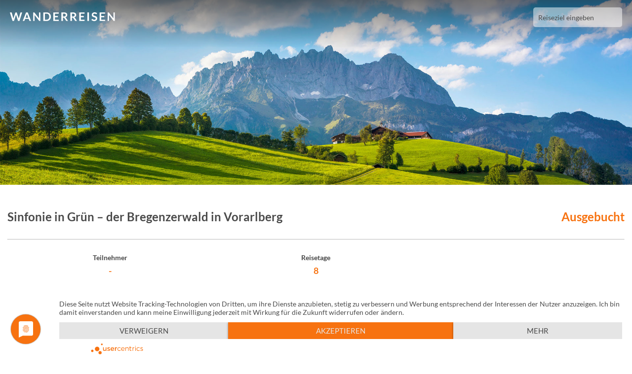

--- FILE ---
content_type: text/html; charset=UTF-8
request_url: https://www.wanderreisen.de/symphonie-in-grun-der-bregenzer-wald-im-vorarlberg
body_size: 18716
content:
<!DOCTYPE html>
<html class="no-js" lang="de" itemscope="itemscope" itemtype="http://schema.org/WebPage">
<head>
<link rel="dns-prefetch" href="//schema.org">
<link rel="dns-prefetch" href="//app.usercentrics.eu">
<link rel="dns-prefetch" href="//www.wanderreisen.de">
<link rel="dns-prefetch" href="//schema.org","@type":"WebPage","name":"Sinfonie">
<link rel="dns-prefetch" href="//www.w3.org">
<link rel="dns-prefetch" href="//cdn.wanderreisen.de">
<link rel="dns-prefetch" href="//www.facebook.com">
<link rel="dns-prefetch" href="//www.instagram.com">
<link rel="dns-prefetch" href="//www.das-unikat.com">
<link rel="dns-prefetch" href="//www.googletagmanager.com">
<link rel="dns-prefetch" href="//static.hotjar.com">
	<meta charset="utf-8">
	<meta name="viewport" content="width=device-width, initial-scale=1.0" />
	<meta name="csrf-token" content="iNF3REgJf2AJZvDAewWLPFPy5XKwduhpa4Zc9p5S">
    <link rel="shortcut icon" href="/favicon.ico">
	<link rel="stylesheet" type="text/css" href="/css/app.css?id=ca3ee49d893b85e6f1b4" />
    <script type="application/javascript" src="https://app.usercentrics.eu/latest/main.js" id="XBqlUrYn" defer></script>
    <title>Wanderreisen weltweit - Sinfonie in Grün – der Bregenzerwald in Vorarlberg</title>
<meta name="description" content="Der Bregenzerwald südlich des Bodensees ist ein Wandergebiet von eigenwilligem Reiz. Als Übergangsgebiet zwischen Mittel- und Hochgebirge wird die L ... ">
<link rel="canonical" href="https://www.wanderreisen.de/symphonie-in-grun-der-bregenzer-wald-im-vorarlberg"/>
<meta property="og:title" content="Sinfonie in Grün – der Bregenzerwald in Vorarlberg" />
<meta property="og:description" content="Der Bregenzerwald südlich des Bodensees ist ein Wandergebiet von eigenwilligem Reiz. Als Übergangsgebiet zwischen Mittel- und Hochgebirge wird die L ... " />
<meta property="og:type" content="website" />
<meta property="og:locale" content="de_DE" />
<meta property="og:site_name" content="Wanderreisen" />
<meta property="og:url" content="https://www.wanderreisen.de/symphonie-in-grun-der-bregenzer-wald-im-vorarlberg" />
<meta property="og:image" content="//www.wanderreisen.de/images/hero/home-header.jpg" />

<meta name="twitter:title" content="Sinfonie in Grün – der Bregenzerwald in Vorarlberg" />
<meta name="twitter:description" content="Der Bregenzerwald südlich des Bodensees ist ein Wandergebiet von eigenwilligem Reiz. Als Übergangsgebiet zwischen Mittel- und Hochgebirge wird die L ... " />
<script type="application/ld+json">{"@context":"https://schema.org","@type":"WebPage","name":"Sinfonie in Grün – der Bregenzerwald in Vorarlberg","description":"Der Bregenzerwald südlich des Bodensees ist ein Wandergebiet von eigenwilligem Reiz. Als Übergangsgebiet zwischen Mittel- und Hochgebirge wird die L ... ","url":"https://www.wanderreisen.de/symphonie-in-grun-der-bregenzer-wald-im-vorarlberg","image":"//www.wanderreisen.de/images/hero/home-header.jpg"}</script>

<style>.page_speed_2068215979{ display: none; } .page_speed_908668177{ display: none } .page_speed_223168351{ display:none; }</style>
</head>
<body class="trips-show-template">
<div id="app">
    <nav class="head--nav">
    <a href="https://www.wanderreisen.de" class="head--logo" title="Wanderreisen.de">
        <?xml version="1.0" encoding="UTF-8"?>
<svg width="213px" height="18px" viewBox="0 0 213 18" version="1.1" xmlns="http://www.w3.org/2000/svg" xmlns:xlink="http://www.w3.org/1999/xlink" fill="#ffffff">
    <title>Online Portal für Wanderreisen weltweit</title>
        <g transform="translate(0.000000, -1.000000)">
            <path d="M0,1.19 L2.712,1.19 C2.9604888,1.18197089 3.20526073,1.25190573 3.412,1.39 C3.59682108,1.51806555 3.73064641,1.70712039 3.79,1.924 L6.742,12.304 C6.814,12.561 6.88,12.838 6.942,13.138 C7.004,13.438 7.06,13.756 7.116,14.092 C7.18266667,13.7586667 7.25266667,13.4406667 7.326,13.138 C7.402,12.838 7.484,12.561 7.572,12.304 L10.98,1.924 C11.0571335,1.72547038 11.1880212,1.55233852 11.358,1.424 C11.5543732,1.26996419 11.79853,1.18964013 12.048,1.197 L12.996,1.197 C13.2447157,1.18710706 13.4900528,1.25720337 13.696,1.397 C13.8790263,1.52814338 14.0139344,1.71575 14.08,1.931 L17.464,12.311 C17.6519984,12.8673925 17.8043077,13.4352124 17.92,14.011 C17.976,13.7 18.034,13.399 18.094,13.111 C18.154,12.823 18.216,12.554 18.28,12.311 L21.232,1.931 C21.2941025,1.72216048 21.4252582,1.54058746 21.604,1.416 C21.806524,1.267569 22.0530509,1.19149783 22.304,1.2 L24.836,1.2 L19.435,18.544 L16.519,18.544 L12.735,6.69 C12.687,6.538 12.637,6.37433333 12.585,6.199 C12.533,6.023 12.485,5.834 12.435,5.634 C12.387,5.834 12.335,6.023 12.285,6.199 C12.235,6.375 12.185,6.538 12.135,6.69 L8.307,18.546 L5.391,18.546 L0,1.19 Z" id="Shape"></path>
            <path d="M42.96,18.544 L40.46,18.544 C40.2128438,18.554248 39.9695417,18.4801996 39.77,18.334 C39.5936984,18.1999389 39.4585721,18.0190775 39.38,17.812 L38.08,14.272 L30.892,14.272 L29.592,17.812 C29.5158164,18.0124315 29.3848366,18.1874177 29.214,18.317 C29.0176268,18.4710358 28.77347,18.5513599 28.524,18.544 L26.016,18.544 L32.832,1.193 L36.132,1.193 L42.96,18.544 Z M31.728,11.99 L37.26,11.99 L35.148,6.217 C35.052,5.961 34.946,5.659 34.83,5.311 C34.714,4.963 34.6,4.585 34.488,4.177 C34.376,4.585 34.266,4.96533333 34.158,5.318 C34.05,5.67066667 33.944,5.97833333 33.84,6.241 L31.728,11.99 Z" id="Shape"></path>
            <path d="M49.2,1.21 C49.2894369,1.21994089 49.3766135,1.24460714 49.458,1.283 C49.53972,1.32262067 49.6146484,1.37493554 49.68,1.438 C49.7664063,1.52209471 49.8466156,1.61233023 49.92,1.708 L59.028,13.308 C58.996,13.029 58.974,12.754 58.962,12.487 C58.95,12.22 58.944,11.968 58.944,11.737 L58.944,1.19 L61.788,1.18999472 L61.788,18.541 L60.12,18.541 C59.9017405,18.5484459 59.6845405,18.5074647 59.484,18.421 C59.2885264,18.3178222 59.1200053,18.170195 58.992,17.99 L49.92,6.433 C49.944,6.69033333 49.962,6.94466667 49.974,7.196 C49.986,7.448 49.992,7.677 49.992,7.885 L49.992,18.541 L47.148,18.541 L47.148,1.18999472 L48.835,1.19 C48.9569464,1.18977968 49.0788077,1.19645701 49.2,1.21 Z" id="Shape"></path>
            <path d="M83.1,9.869 C83.1131428,11.0655502 82.8972629,12.2535681 82.464,13.369 C81.6593376,15.4616243 80.0006664,17.1119295 77.904,17.906 C76.7584532,18.340978 75.5412536,18.5563966 74.316,18.541 L67.692,18.541 L67.692,1.19 L74.316,1.19 C75.5417991,1.17454295 76.7593786,1.39206481 77.904,1.831 C78.9404587,2.23134479 79.8838692,2.83986495 80.676,3.619 C81.4551908,4.39991703 82.0640044,5.33390799 82.464,6.362 C82.8982863,7.47958119 83.1141865,8.67008758 83.1,9.869 Z M79.8,9.869 C79.8127614,8.99943328 79.6830452,8.13364485 79.416,7.306 C79.1872057,6.5980241 78.8155371,5.94454094 78.324,5.386 C77.8479642,4.85965514 77.2593657,4.4474311 76.602,4.18 C75.8750413,3.89100731 75.0982074,3.74828194 74.316,3.76 L70.944,3.76 L70.944,15.976 L74.316,15.976 C75.0982492,15.9882184 75.8751801,15.8454752 76.602,15.556 C77.2596976,15.2891788 77.8484239,14.8768653 78.324,14.35 C78.8159568,13.7917584 79.1876774,13.1381836 79.416,12.43 C79.6829698,11.6030253 79.8126869,10.7379068 79.8,9.869 Z" id="Shape"></path>
            <polygon points="98.975 1.19 98.975 3.757 91.284 3.757 91.284 8.57 97.344 8.57 97.344 11.053 91.284 11.053 91.284 15.961 98.975 15.961 98.975 18.541 88.035 18.541 88.035 1.19"></polygon>
            <path d="M107.507,11.764 L107.507,18.544 L104.279,18.544 L104.279,1.19 L109.571,1.19 C110.597001,1.17038952 111.620761,1.29322731 112.613,1.555 C113.366807,1.75430963 114.072813,2.10323184 114.689,2.581 C115.211679,2.99845481 115.62034,3.54127192 115.877,4.159 C116.335952,5.33530048 116.378301,6.63328507 115.997,7.837 C115.830295,8.3474389 115.578774,8.82613993 115.253,9.253 C114.916909,9.68829147 114.511495,10.065326 114.053,10.369 C113.551021,10.7023362 113.003309,10.9610339 112.427,11.137 C112.851086,11.3848658 113.212417,11.7270353 113.483,12.137 L117.827,18.545 L114.927,18.545 C114.678337,18.5530654 114.431977,18.4950984 114.213,18.377 C114.010005,18.2597401 113.838444,18.0950416 113.713,17.897 L110.065,12.341 C109.95418,12.1579417 109.799529,12.005353 109.615,11.897 C109.386856,11.796168 109.138036,11.7509281 108.889,11.765 L107.507,11.764 Z M107.507,9.449 L109.523,9.449 C110.061885,9.45896711 110.59883,9.38163352 111.113,9.22 C111.525479,9.09154567 111.905904,8.87679011 112.229,8.59 C112.517934,8.32693487 112.741817,8.00035372 112.883,7.636 C113.030596,7.24918334 113.103878,6.8379902 113.099,6.424 C113.144517,5.6487191 112.82216,4.89729231 112.229,4.396 C111.448879,3.86550584 110.511642,3.61585797 109.571,3.688 L107.507,3.688 L107.507,9.449 Z" id="Shape"></path>
            <path d="M125.627,11.764 L125.627,18.544 L122.399,18.544 L122.399,1.19 L127.691,1.19 C128.717001,1.17038952 129.740761,1.29322731 130.733,1.555 C131.486807,1.75430963 132.192813,2.10323184 132.809,2.581 C133.331679,2.99845481 133.74034,3.54127192 133.997,4.159 C134.45548,5.33534963 134.498172,6.63306014 134.118,7.837 C133.950936,8.34748308 133.699079,8.82617953 133.373,9.253 C133.036909,9.68829147 132.631495,10.065326 132.173,10.369 C131.671021,10.7023362 131.123309,10.9610339 130.547,11.137 C130.971086,11.3848658 131.332417,11.7270353 131.603,12.137 L135.948,18.545 L133.048,18.545 C132.799332,18.5531133 132.55296,18.4951434 132.334,18.377 C132.131005,18.2597401 131.959444,18.0950416 131.834,17.897 L128.186,12.341 C128.07518,12.1579417 127.920529,12.005353 127.736,11.897 C127.507856,11.796168 127.259036,11.7509281 127.01,11.765 L125.627,11.764 Z M125.627,9.449 L127.643,9.449 C128.181885,9.45896711 128.71883,9.38163352 129.233,9.22 C129.645479,9.09154567 130.025904,8.87679011 130.349,8.59 C130.637962,8.32695899 130.861849,8.00037086 131.003,7.636 C131.150937,7.24924927 131.224559,6.83805404 131.22,6.424 C131.265752,5.64846529 130.942923,4.89680261 130.349,4.396 C129.568879,3.86550584 128.631642,3.61585797 127.691,3.688 L125.627,3.688 L125.627,9.449 Z" id="Shape"></path>
            <polygon points="151.355 1.19 151.355 3.757 143.663 3.757 143.663 8.57 149.723 8.57 149.723 11.053 143.663 11.053 143.663 15.961 151.355 15.961 151.355 18.541 140.411 18.541 140.411 1.19"></polygon>
            <polygon points="160.187 18.544 156.947 18.544 156.947 1.19 160.187 1.19"></polygon>
            <path d="M175.787,4.348 C175.721401,4.49793464 175.615468,4.62671586 175.481,4.72 C175.355995,4.79443824 175.212438,4.83188791 175.067,4.828 C174.873292,4.81698256 174.686404,4.75261004 174.527,4.642 C174.327,4.518 174.091,4.38 173.819,4.228 C173.513681,4.06244379 173.194464,3.92391569 172.865,3.814 C172.447913,3.6825386 172.012236,3.6197201 171.575,3.628 C171.178932,3.6205555 170.784144,3.67521848 170.405,3.79 C170.098278,3.88414014 169.812924,4.03734804 169.565,4.241 C169.341617,4.42588701 169.166581,4.66235684 169.055,4.93 C168.940887,5.20989764 168.883772,5.50975174 168.887,5.812 C168.873948,6.18216369 168.995445,6.54452211 169.229,6.832 C169.480693,7.12405478 169.788876,7.36216513 170.135,7.532 C170.54832,7.73821669 170.977737,7.91045193 171.419,8.047 C171.899,8.20033333 172.389,8.36266667 172.889,8.534 C173.389679,8.706768 173.880427,8.90707341 174.359,9.134 C174.828291,9.35530366 175.261232,9.64662838 175.643,9.998 C176.027996,10.3586288 176.336161,10.7933254 176.549,11.276 C176.791929,11.8571671 176.908507,12.4833465 176.891,13.113 C176.897154,13.8649584 176.761449,14.6113331 176.491,15.313 C176.230411,15.9857449 175.829517,16.5952683 175.315,17.101 C174.77351,17.6258088 174.130302,18.0341945 173.425,18.301 C172.608047,18.6062476 171.740985,18.7551679 170.869,18.74 C170.320991,18.7398983 169.774334,18.6856345 169.237,18.578 C168.709906,18.4716689 168.193726,18.3170157 167.695,18.116 C167.21298,17.9203974 166.750859,17.6789558 166.315,17.395 C165.899826,17.1259776 165.515513,16.8120888 165.169,16.459 L166.105,14.912 C166.193287,14.7994689 166.300981,14.7036279 166.423,14.629 C166.547551,14.5528645 166.691031,14.5133556 166.837,14.515 C167.073228,14.528083 167.299603,14.6140216 167.485,14.761 C167.717,14.925 167.991,15.108 168.307,15.307 C168.659907,15.5256781 169.03376,15.7085848 169.423,15.853 C169.917762,16.0280939 170.440317,16.1114587 170.965,16.099 C171.732644,16.1476874 172.491804,15.9156033 173.101,15.446 C173.623583,14.9658045 173.901396,14.2753149 173.857,13.567 C173.874415,13.1670885 173.753651,12.7733691 173.515,12.452 C173.267907,12.1482256 172.959088,11.9004205 172.609,11.725 C172.198755,11.5159084 171.768611,11.3484067 171.325,11.225 C170.845,11.0916667 170.357,10.944 169.861,10.782 C169.361638,10.6198477 168.872715,10.427151 168.397,10.205 C167.923531,9.98596376 167.489649,9.68995085 167.113,9.329 C166.721458,8.94602401 166.413044,8.48646581 166.207,7.979 C165.961345,7.3416518 165.845083,6.66176103 165.865,5.979 C165.8689,4.6769826 166.404204,3.43299763 167.347,2.535 C167.863443,2.05152377 168.468567,1.67255702 169.129,1.419 C169.899053,1.12717274 170.71763,0.984634596 171.541,0.999 C172.506029,0.98937138 173.465041,1.1519159 174.373,1.479 C175.193079,1.77194566 175.944505,2.22967579 176.581,2.824 L175.787,4.348 Z" id="Shape"></path>
            <polygon points="192.707 1.19 192.707 3.757 185.015 3.757 185.015 8.57 191.076 8.57 191.076 11.053 185.015 11.053 185.015 15.961 192.707 15.961 192.707 18.541 181.763 18.541 181.763 1.19"></polygon>
            <path d="M199.955,1.21 C200.044494,1.2196455 200.131719,1.2443254 200.213,1.283 C200.29472,1.32262067 200.369648,1.37493554 200.435,1.438 C200.521751,1.52205944 200.602295,1.61229582 200.676,1.708 L209.783,13.308 C209.751,13.029 209.729,12.754 209.718,12.487 C209.707,12.22 209.699,11.968 209.699,11.737 L209.699,1.19 L212.543,1.18999999 L212.543,18.541 L210.875,18.541 C210.656741,18.5484459 210.439541,18.5074647 210.239,18.421 C210.043526,18.3178222 209.875005,18.170195 209.747,17.99 L200.676,6.433 C200.699,6.69 200.718,6.944 200.729,7.196 C200.74,7.448 200.747,7.677 200.747,7.885 L200.747,18.541 L197.903,18.541 L197.903,1.18999999 L199.596,1.19 C199.715945,1.18998959 199.835798,1.19666662 199.955,1.21 Z" id="Shape"></path>
        </g>
</svg>


    </a>
    <div class="nav">
        <div class="hamburger hamburger--spin" tabindex="0" aria-label="Menu" role="button">
            <div class="hamburger-box">
                <div class="hamburger-inner"></div>
            </div>
        </div>
        <div class="nav--box js-nav">
            <mini-search></mini-search>








            <ul class="nav--list">
                

                            </ul>
        </div>
    </div>
</nav>
<div class="head--shadow"></div>
        <header>
    <div class="head--box -small">
        <img src="https://cdn.wanderreisen.de/mediathek/photos/1/laender/oesterreich.jpg" class="head--image">
        <div class="head--text">
                    </div>
    </div>
</header>
    <main class="container trip">
        <section class="content">
            <div class="flex-between">
                <h1 itemprop="title">Sinfonie in Grün – der Bregenzerwald in Vorarlberg</h1>
                                    <div class="trip--price">Ausgebucht</div>
                            </div>
            <hr>
                        <div class="trip--info">
                                                                <div class="trip--participants">
                    Teilnehmer
                    <div class="trip--value"> - </div>
                </div>
                <div class="trip--duration">
                    Reisetage
                    <div class="trip--value">8</div>
                </div>
                                            </div>
            <hr class="mt-0 mb-0">
            <div class="trip--subnav" id="trip--subnav">
                <ul class="trip--subnav__list">
                    <li><a href="#overview" class="active">Übersicht</a></li>
                    <li><a href="#desc">Beschreibung</a></li>
                    <li><a href="#daydesc">Reiseverlauf</a></li>
                    <li><a href="#info">Infos</a></li>
                    <li><a href="#bookingdates">Termine</a></li>
                </ul>
            </div>
            <div class="textblock" id="desc">
                <p><strong>Veranstalter:</strong> Wikinger Reisen GmbH</p>
                                <p itemprop="desc">Der Bregenzerwald südlich des Bodensees ist ein Wandergebiet von eigenwilligem Reiz. Als Übergangsgebiet zwischen Mittel- und Hochgebirge wird die Landschaft von saftigen Wiesen, dichten Wäldern und malerischen Dörfern geprägt. Erst um Damüls (1.400 m), dem höchstgelegenen Ort des Bregenzerwaldes, erreichen die Berge 2.000 m. Begleitet werden wir auf unseren aussichtsreichen Wanderungen von dem Glockengeläut unzähliger Almkühe, und die wildromantischen Bergwiesen sind mit ihrer Blumenpracht eine wahre Augenweide.</p>
                                    <ul class="textblock--list">
                                                    <li class="textblock--item">7 Übernachtungen im Doppelzimmer mit Dusche/WC</li>
                                                    <li class="textblock--item">Benutzung der Wellnesseinrichtung</li>
                                                    <li class="textblock--item">Halbpension</li>
                                                    <li class="textblock--item">Programm wie beschrieben</li>
                                                    <li class="textblock--item">Bregenzerwald Gäste-Card</li>
                                                    <li class="textblock--item">Immer für dich da: qualifizierte Wikinger-Reiseleitung</li>
                                                    <li class="textblock--item">Gäste-Card Bregenzerwald</li>
                                                    <li class="textblock--item">Kurtaxe</li>
                                                    <li class="textblock--item">1x Wein- und Käseverkostung</li>
                                            </ul>
                                                    <div class="trip--togglelink js-next-toggle">Ausführlicher Reisebericht</div>
                    <div class="trip--longdesc js-toggle page_speed_2068215979">
            Hotel: Das familiengeführte Vier-Sterne-Hotel Hohes Licht zeichnet sich durch die sehr nette Gastfamilie und eine ausgezeichnete Küche aus. Das Hotel bietet eine sehr hohe Qualität in den Bereichen Kulinarik, Ausstattung und Nachhaltigkeit. Durch die geringe Zimmeranzahl von 21 ist das Hotel sehr exklusive und persönlich geführt. Im Wellnessbereich stehen uns Sauna, Dampfbad, Infrarotkabine, Fußwechselbad, Erlebnisduschen sowie ein Hallenschwimmbad (über 13 m lang mit Gegenstromanlage) täglich kostenlos zur Verfügung. Zimmer: 2019 modernisiert und ausgestattet mit Telefon, WLAN, Safe, TV, Föhn, Leihbademantel und Balkon. Die Doppelzimmer für 2 Personen sind südseitig ausgerichtet und eröffnen uns einen Blick auf das Dorf mit der Kirche. Für die Einzelbelegung stehen uns Doppelzimmer zur Verfügung und geben uns den Blick auf den Wald sowie die Almwiese frei. Verpflegung: reichhaltiges Frühstücksbuffet und Fünf-Gang-Abendmenü Lage: Das Hotel liegt ruhig auf einer sonnigen Anhöhe in Damüls. Transfer: Vor Ort erhalten wir die Bregenzerwald Gäste-Card, mit der wir während des gesamten Aufenthaltes alle Bergbahnen und Busse nutzen können.
          </div>
                    <hr class="mt-0">
                            </div>
            <div class="gallery">
    <ul class="gallery--list grid--col4">
                                    <li class="gallery--item">
                    <a href="https://cdn.wanderreisen.de/trips/5416/rund-um-das-zafernhorn-s-bunkofer-a541615029-rdax-629x420-50.jpg" data-lightbox="gallery" data-alt="Rund um das Zafernhorn, S. Bunkofer " class="gallery--link">
                        <div class="gallery--overlay">
                            <svg class="icon -search-plus -active">
                                <use href="#sprite-search-plus" xlink:href="#sprite-search-plus" />
                            </svg>
                        </div>
                        <div class="gallery--copyright">&copy;  Stefan Bunkofer</div>
                        <img src="https://cdn.wanderreisen.de/trips/5416/rund-um-das-zafernhorn-s-bunkofer-a541615029-rdax-629x420-50_thumb.jpg" alt="Rund um das Zafernhorn, S. Bunkofer " class="gallery--image" itemprop="img">
                    </a>
                </li>
                            <li class="gallery--item">
                    <a href="https://cdn.wanderreisen.de/trips/5416/an-der-bartholomaeusalpe-1665-m-s-bunkofer-a541615040-rdax-629x420-50.jpg" data-lightbox="gallery" data-alt="An der Bartholomäusalpe, 1.665 m, S. Bunkofer " class="gallery--link">
                        <div class="gallery--overlay">
                            <svg class="icon -search-plus -active">
                                <use href="#sprite-search-plus" xlink:href="#sprite-search-plus" />
                            </svg>
                        </div>
                        <div class="gallery--copyright">&copy;  Stefan Bunkofer</div>
                        <img src="https://cdn.wanderreisen.de/trips/5416/an-der-bartholomaeusalpe-1665-m-s-bunkofer-a541615040-rdax-629x420-50_thumb.jpg" alt="An der Bartholomäusalpe, 1.665 m, S. Bunkofer " class="gallery--image" itemprop="img">
                    </a>
                </li>
                            <li class="gallery--item">
                    <a href="https://cdn.wanderreisen.de/trips/5416/rundweg-ugaalpe-damuelser-rundtour-zum-ragazer-blanken-s-bunkofer-a541615007-rdax-629x420-50.jpg" data-lightbox="gallery" data-alt="Rundweg Ugaalpe, Damülser Rundtour zum Ragazer Blanken, S. Bunkofer " class="gallery--link">
                        <div class="gallery--overlay">
                            <svg class="icon -search-plus -active">
                                <use href="#sprite-search-plus" xlink:href="#sprite-search-plus" />
                            </svg>
                        </div>
                        <div class="gallery--copyright">&copy;  Stefan Bunkofer</div>
                        <img src="https://cdn.wanderreisen.de/trips/5416/rundweg-ugaalpe-damuelser-rundtour-zum-ragazer-blanken-s-bunkofer-a541615007-rdax-629x420-50_thumb.jpg" alt="Rundweg Ugaalpe, Damülser Rundtour zum Ragazer Blanken, S. Bunkofer " class="gallery--image" itemprop="img">
                    </a>
                </li>
                        <li class="gallery--item -map">
                <a href="https://cdn.wanderreisen.de/trips/5416/5416.jpg" data-lightbox="gallery" data-alt="" class="gallery--link">
                    <div class="gallery--overlay">
                        <svg class="icon -search-plus -active">
                            <use href="#sprite-search-plus" xlink:href="#sprite-search-plus" />
                        </svg>
                    </div>
                    <svg class="icon -map">
                        <use href="#sprite-map" xlink:href="#sprite-map" />
                    </svg>
                </a>
            </li>
                                <li class="gallery--item page_speed_908668177">
          <a href="https://cdn.wanderreisen.de/trips/5416/rund-um-das-zafernhorn-s-bunkofer-a541615029.jpg" data-lightbox="gallery" data-alt="" class="gallery--link">
                        <div class="gallery--overlay">
                            <svg class="icon -search-plus -active">
                                <use href="#sprite-search-plus" xlink:href="#sprite-search-plus" />
                            </svg>
                        </div>
                        <img src="https://cdn.wanderreisen.de/trips/5416/rund-um-das-zafernhorn-s-bunkofer-a541615029_thumb.jpg" alt="" class="gallery--image" itemprop="img">
                    </a>
                </li>
                        <li class="gallery--item page_speed_908668177">
          <a href="https://cdn.wanderreisen.de/trips/5416/rundweg-ugaalpe-damuelser-runtour-zum-ragazer-blanken-s-bunkofer-a541615009.jpg" data-lightbox="gallery" data-alt="" class="gallery--link">
                        <div class="gallery--overlay">
                            <svg class="icon -search-plus -active">
                                <use href="#sprite-search-plus" xlink:href="#sprite-search-plus" />
                            </svg>
                        </div>
                        <img src="https://cdn.wanderreisen.de/trips/5416/rundweg-ugaalpe-damuelser-runtour-zum-ragazer-blanken-s-bunkofer-a541615009_thumb.jpg" alt="" class="gallery--image" itemprop="img">
                    </a>
                </li>
                        <li class="gallery--item page_speed_908668177">
          <a href="https://cdn.wanderreisen.de/trips/5416/rundweg-ugaalpe-damuelser-rundtour-zum-ragazer-blanken-s-bunkofer-a541615009.jpg" data-lightbox="gallery" data-alt="" class="gallery--link">
                        <div class="gallery--overlay">
                            <svg class="icon -search-plus -active">
                                <use href="#sprite-search-plus" xlink:href="#sprite-search-plus" />
                            </svg>
                        </div>
                        <img src="https://cdn.wanderreisen.de/trips/5416/rundweg-ugaalpe-damuelser-rundtour-zum-ragazer-blanken-s-bunkofer-a541615009_thumb.jpg" alt="" class="gallery--image" itemprop="img">
                    </a>
                </li>
                        <li class="gallery--item page_speed_908668177">
          <a href="https://cdn.wanderreisen.de/trips/5416/an-der-bartholomaeusalpe-1665-m-s-bunkofer-a541615040.jpg" data-lightbox="gallery" data-alt="" class="gallery--link">
                        <div class="gallery--overlay">
                            <svg class="icon -search-plus -active">
                                <use href="#sprite-search-plus" xlink:href="#sprite-search-plus" />
                            </svg>
                        </div>
                        <img src="https://cdn.wanderreisen.de/trips/5416/an-der-bartholomaeusalpe-1665-m-s-bunkofer-a541615040_thumb.jpg" alt="" class="gallery--image" itemprop="img">
                    </a>
                </li>
                        <li class="gallery--item page_speed_908668177">
          <a href="https://cdn.wanderreisen.de/trips/5416/von-der-steris-alpe-zur-breithorn-huette-s-bunkofer-a541615019.jpg" data-lightbox="gallery" data-alt="" class="gallery--link">
                        <div class="gallery--overlay">
                            <svg class="icon -search-plus -active">
                                <use href="#sprite-search-plus" xlink:href="#sprite-search-plus" />
                            </svg>
                        </div>
                        <img src="https://cdn.wanderreisen.de/trips/5416/von-der-steris-alpe-zur-breithorn-huette-s-bunkofer-a541615019_thumb.jpg" alt="" class="gallery--image" itemprop="img">
                    </a>
                </li>
                        <li class="gallery--item page_speed_908668177">
          <a href="https://cdn.wanderreisen.de/trips/5416/rundweg-ugaalpe-damuelser-rundtour-zum-ragazer-blanken-s-bunkofer-a541615002.jpg" data-lightbox="gallery" data-alt="" class="gallery--link">
                        <div class="gallery--overlay">
                            <svg class="icon -search-plus -active">
                                <use href="#sprite-search-plus" xlink:href="#sprite-search-plus" />
                            </svg>
                        </div>
                        <img src="https://cdn.wanderreisen.de/trips/5416/rundweg-ugaalpe-damuelser-rundtour-zum-ragazer-blanken-s-bunkofer-a541615002_thumb.jpg" alt="" class="gallery--image" itemprop="img">
                    </a>
                </li>
                        <li class="gallery--item page_speed_908668177">
          <a href="https://cdn.wanderreisen.de/trips/5416/rundweg-ugaalpe-damuelser-rundtour-zum-ragazer-blanken-s-bunkofer-a541615014.jpg" data-lightbox="gallery" data-alt="" class="gallery--link">
                        <div class="gallery--overlay">
                            <svg class="icon -search-plus -active">
                                <use href="#sprite-search-plus" xlink:href="#sprite-search-plus" />
                            </svg>
                        </div>
                        <img src="https://cdn.wanderreisen.de/trips/5416/rundweg-ugaalpe-damuelser-rundtour-zum-ragazer-blanken-s-bunkofer-a541615014_thumb.jpg" alt="" class="gallery--image" itemprop="img">
                    </a>
                </li>
                        <li class="gallery--item page_speed_908668177">
          <a href="https://cdn.wanderreisen.de/trips/5416/von-damuels-zur-unterdamuelser-alpe-s-bunkofer-a541615005.jpg" data-lightbox="gallery" data-alt="" class="gallery--link">
                        <div class="gallery--overlay">
                            <svg class="icon -search-plus -active">
                                <use href="#sprite-search-plus" xlink:href="#sprite-search-plus" />
                            </svg>
                        </div>
                        <img src="https://cdn.wanderreisen.de/trips/5416/von-damuels-zur-unterdamuelser-alpe-s-bunkofer-a541615005_thumb.jpg" alt="" class="gallery--image" itemprop="img">
                    </a>
                </li>
                        <li class="gallery--item page_speed_908668177">
          <a href="https://cdn.wanderreisen.de/trips/5416/von-damuels-zur-unterdamuelser-alpe-klettergarten-damuels-s-bunkofer-a541615003.jpg" data-lightbox="gallery" data-alt="" class="gallery--link">
                        <div class="gallery--overlay">
                            <svg class="icon -search-plus -active">
                                <use href="#sprite-search-plus" xlink:href="#sprite-search-plus" />
                            </svg>
                        </div>
                        <img src="https://cdn.wanderreisen.de/trips/5416/von-damuels-zur-unterdamuelser-alpe-klettergarten-damuels-s-bunkofer-a541615003_thumb.jpg" alt="" class="gallery--image" itemprop="img">
                    </a>
                </li>
                        <li class="gallery--item page_speed_908668177">
          <a href="https://cdn.wanderreisen.de/trips/5416/rundweg-ugaalpe-damuelser-runtour-zum-ragazer-blanken-s-bunkofer-head5416-twebp.jpg" data-lightbox="gallery" data-alt="" class="gallery--link">
                        <div class="gallery--overlay">
                            <svg class="icon -search-plus -active">
                                <use href="#sprite-search-plus" xlink:href="#sprite-search-plus" />
                            </svg>
                        </div>
                        <img src="https://cdn.wanderreisen.de/trips/5416/rundweg-ugaalpe-damuelser-runtour-zum-ragazer-blanken-s-bunkofer-head5416-twebp_thumb.jpg" alt="" class="gallery--image" itemprop="img">
                    </a>
                </li>
                        <li class="gallery--item page_speed_908668177">
          <a href="https://cdn.wanderreisen.de/trips/5416/rund-um-das-zafernhorn-s-bunkofer-a541615029webp.jpg" data-lightbox="gallery" data-alt="" class="gallery--link">
                        <div class="gallery--overlay">
                            <svg class="icon -search-plus -active">
                                <use href="#sprite-search-plus" xlink:href="#sprite-search-plus" />
                            </svg>
                        </div>
                        <img src="https://cdn.wanderreisen.de/trips/5416/rund-um-das-zafernhorn-s-bunkofer-a541615029webp_thumb.jpg" alt="" class="gallery--image" itemprop="img">
                    </a>
                </li>
                        <li class="gallery--item page_speed_908668177">
          <a href="https://cdn.wanderreisen.de/trips/5416/rundweg-ugaalpe-damuelser-rundtour-zum-ragazer-blanken-s-bunkofer-a541615009webp.jpg" data-lightbox="gallery" data-alt="" class="gallery--link">
                        <div class="gallery--overlay">
                            <svg class="icon -search-plus -active">
                                <use href="#sprite-search-plus" xlink:href="#sprite-search-plus" />
                            </svg>
                        </div>
                        <img src="https://cdn.wanderreisen.de/trips/5416/rundweg-ugaalpe-damuelser-rundtour-zum-ragazer-blanken-s-bunkofer-a541615009webp_thumb.jpg" alt="" class="gallery--image" itemprop="img">
                    </a>
                </li>
                        <li class="gallery--item page_speed_908668177">
          <a href="https://cdn.wanderreisen.de/trips/5416/an-der-bartholomaeusalpe-1665-m-s-bunkofer-a541615040webp.jpg" data-lightbox="gallery" data-alt="" class="gallery--link">
                        <div class="gallery--overlay">
                            <svg class="icon -search-plus -active">
                                <use href="#sprite-search-plus" xlink:href="#sprite-search-plus" />
                            </svg>
                        </div>
                        <img src="https://cdn.wanderreisen.de/trips/5416/an-der-bartholomaeusalpe-1665-m-s-bunkofer-a541615040webp_thumb.jpg" alt="" class="gallery--image" itemprop="img">
                    </a>
                </li>
                        <li class="gallery--item page_speed_908668177">
          <a href="https://cdn.wanderreisen.de/trips/5416/von-der-steris-alpe-zur-breithorn-huette-s-bunkofer-a541615019webp.jpg" data-lightbox="gallery" data-alt="" class="gallery--link">
                        <div class="gallery--overlay">
                            <svg class="icon -search-plus -active">
                                <use href="#sprite-search-plus" xlink:href="#sprite-search-plus" />
                            </svg>
                        </div>
                        <img src="https://cdn.wanderreisen.de/trips/5416/von-der-steris-alpe-zur-breithorn-huette-s-bunkofer-a541615019webp_thumb.jpg" alt="" class="gallery--image" itemprop="img">
                    </a>
                </li>
                        <li class="gallery--item page_speed_908668177">
          <a href="https://cdn.wanderreisen.de/trips/5416/rundweg-ugaalpe-damuelser-rundtour-zum-ragazer-blanken-s-bunkofer-a541615002webp.jpg" data-lightbox="gallery" data-alt="" class="gallery--link">
                        <div class="gallery--overlay">
                            <svg class="icon -search-plus -active">
                                <use href="#sprite-search-plus" xlink:href="#sprite-search-plus" />
                            </svg>
                        </div>
                        <img src="https://cdn.wanderreisen.de/trips/5416/rundweg-ugaalpe-damuelser-rundtour-zum-ragazer-blanken-s-bunkofer-a541615002webp_thumb.jpg" alt="" class="gallery--image" itemprop="img">
                    </a>
                </li>
                        <li class="gallery--item page_speed_908668177">
          <a href="https://cdn.wanderreisen.de/trips/5416/rundweg-ugaalpe-damuelser-rundtour-zum-ragazer-blanken-s-bunkofer-a541615014webp.jpg" data-lightbox="gallery" data-alt="" class="gallery--link">
                        <div class="gallery--overlay">
                            <svg class="icon -search-plus -active">
                                <use href="#sprite-search-plus" xlink:href="#sprite-search-plus" />
                            </svg>
                        </div>
                        <img src="https://cdn.wanderreisen.de/trips/5416/rundweg-ugaalpe-damuelser-rundtour-zum-ragazer-blanken-s-bunkofer-a541615014webp_thumb.jpg" alt="" class="gallery--image" itemprop="img">
                    </a>
                </li>
                        <li class="gallery--item page_speed_908668177">
          <a href="https://cdn.wanderreisen.de/trips/5416/von-damuels-zur-unterdamuelser-alpe-s-bunkofer-a541615005webp.jpg" data-lightbox="gallery" data-alt="" class="gallery--link">
                        <div class="gallery--overlay">
                            <svg class="icon -search-plus -active">
                                <use href="#sprite-search-plus" xlink:href="#sprite-search-plus" />
                            </svg>
                        </div>
                        <img src="https://cdn.wanderreisen.de/trips/5416/von-damuels-zur-unterdamuelser-alpe-s-bunkofer-a541615005webp_thumb.jpg" alt="" class="gallery--image" itemprop="img">
                    </a>
                </li>
                        <li class="gallery--item page_speed_908668177">
          <a href="https://cdn.wanderreisen.de/trips/5416/von-damuels-zur-unterdamuelser-alpe-klettergarten-damuels-s-bunkofer-a541615003webp.jpg" data-lightbox="gallery" data-alt="" class="gallery--link">
                        <div class="gallery--overlay">
                            <svg class="icon -search-plus -active">
                                <use href="#sprite-search-plus" xlink:href="#sprite-search-plus" />
                            </svg>
                        </div>
                        <img src="https://cdn.wanderreisen.de/trips/5416/von-damuels-zur-unterdamuelser-alpe-klettergarten-damuels-s-bunkofer-a541615003webp_thumb.jpg" alt="" class="gallery--image" itemprop="img">
                    </a>
                </li>
            </ul>
</div>
            <h3 class="trip--daydesc" id="daydesc">Tagesbeschreibung</h3>
            <div class="tabs">
                <ul class="tabs--head">
                                            <li class="tabs--tab  is-active "
                            data-tabday="d-1">1</li>
                                            <li class="tabs--tab "
                            data-tabday="d-2">2</li>
                                            <li class="tabs--tab "
                            data-tabday="d-3">3</li>
                                            <li class="tabs--tab "
                            data-tabday="d-4">4</li>
                                            <li class="tabs--tab "
                            data-tabday="d-5">5</li>
                                            <li class="tabs--tab "
                            data-tabday="d-6">6</li>
                                            <li class="tabs--tab "
                            data-tabday="d-7">7</li>
                                            <li class="tabs--tab "
                            data-tabday="d-8">8</li>
                                    </ul>
                <ul class="tabs--body">
                                            <li id="d-1" class="tabs--item"
                            >
                            <div class="tabs--headline">1. Tag: Individuelle Anreise</div>
                            
                        </li>
                                            <li id="d-2" 
               class="tabs--item page_speed_223168351">
              <div class="tabs--headline">2. Tag: Von Gipfel zu Gipfel</div>
                            
                        </li>
                                            <li id="d-3" 
               class="tabs--item page_speed_223168351">
              <div class="tabs--headline">3. Tag: Bergblumen und Alpenrosen</div>
                            
                        </li>
                                            <li id="d-4" 
               class="tabs--item page_speed_223168351">
              <div class="tabs--headline">4. Tag: Freie Zeit für dich!</div>
                            
                        </li>
                                            <li id="d-5" 
               class="tabs--item page_speed_223168351">
              <div class="tabs--headline">5. Tag: Damülser Panoramarunde</div>
                            
                        </li>
                                            <li id="d-6" 
               class="tabs--item page_speed_223168351">
              <div class="tabs--headline">6. Tag: Das was du magst, freie Zeit!</div>
                            
                        </li>
                                            <li id="d-7" 
               class="tabs--item page_speed_223168351">
              <div class="tabs--headline">7. Tag: Breithorn Hütte (1.650 m)</div>
                            
                        </li>
                                            <li id="d-8" 
               class="tabs--item page_speed_223168351">
              <div class="tabs--headline">8. Tag: Individuelle Abreise</div>
                            
                        </li>
                                    </ul>
                <div class="trip--togglelink js-tabs-all">alle anzeigen</div>
            </div>
            <h4 class="trip--daydesc" id="info">Zusatzinformationen</h4>
            <ul class="accordion--list js-accordion">
                                                                                                <li class="accordion--item">
                            <div class="accordion--head"><span class="accordion--day">
                                                                        Anforderungsprofil
                                                                </span></div>
                            <div class="accordion--body">
                                Mittlere Gehzeiten von 4 bis 5 Stunden. Höhenunterschiede von durchschnittlich 400 Metern. Einige Wanderungen können auch der 1- oder der 2-Stiefel-Kategorie entsprechen. Geeignet für Gäste mit normaler Kondition.
                            </div>
                        </li>
                                                                                <li class="accordion--item">
                            <div class="accordion--head"><span class="accordion--day">
                                                                        So wohnen wir
                                                                </span></div>
                            <div class="accordion--body">
                                Hotel: Das familiengeführte Vier-Sterne-Hotel Hohes Licht zeichnet sich durch die sehr nette Gastfamilie und eine ausgezeichnete Küche aus. Das Hotel bietet eine sehr hohe Qualität in den Bereichen Kulinarik, Ausstattung und Nachhaltigkeit. Durch die geringe Zimmeranzahl von 21 ist das Hotel sehr exklusive und persönlich geführt. Im Wellnessbereich stehen uns Sauna, Dampfbad, Infrarotkabine, Fußwechselbad, Erlebnisduschen sowie ein Hallenschwimmbad (über 13 m lang mit Gegenstromanlage) täglich kostenlos zur Verfügung. Zimmer: 2019 modernisiert und ausgestattet mit Telefon, WLAN, Safe, TV, Föhn, Leihbademantel und Balkon. Die Doppelzimmer für 2 Personen sind südseitig ausgerichtet und eröffnen uns einen Blick auf das Dorf mit der Kirche. Für die Einzelbelegung stehen uns Doppelzimmer zur Verfügung und geben uns den Blick auf den Wald sowie die Almwiese frei. Verpflegung: reichhaltiges Frühstücksbuffet und Fünf-Gang-Abendmenü Lage: Das Hotel liegt ruhig auf einer sonnigen Anhöhe in Damüls. Transfer: Vor Ort erhalten wir die Bregenzerwald Gäste-Card, mit der wir während des gesamten Aufenthaltes alle Bergbahnen und Busse nutzen können.
                            </div>
                        </li>
                                                                </ul>
                            <div class="bookingform--singlebtn">
                    <booking-form trip-id="485" label="zur Buchungsanfrage"></booking-form>
                </div>
                    </section>
        <div class="sidebar">
                            <booking-form trip-id="485" label="zur Buchungsanfrage"></booking-form>
                        <callback-form trip-id="485"></callback-form>
                            <country-box country="Österreich" :columns=1></country-box>
                    </div>
    </main>
    <footer>
    <div class="container footer">
        <hr>
        <div class="footer--col -logo">
            <a href="#" class="footer--logo" title="Wanderreisen.de - Onlineportal für Ihren Wanderurlaub">
                <svg class="icon -footerlogo">
                    <use href="#sprite-wanderreisen" xlink:href="#sprite-wanderreisen" />
                </svg>
            </a>
            <ul class="footer--list">
                <li class="footer--item footer--support__text">Persönliche Beratung unter:</li>
                <li class="footer--item footer--support__phone"><a href="tel:0602130670" class="footer--link">06021 - 3067 0</a></li>
                <li class="footer--item footer--support__text">oder per E-Mail unter:</li>
                <li class="footer--item footer--support__mail"><a href="mailto:info@wanderreisen.de" class="footer--link">info@wanderreisen.de</a></li>
            </ul>
        </div>
        
        <div class="footer--col">
            <div class="footer--headline">Reisen & Urlaub</div>
            <ul class="footer--list">
                <li class="footer--item"><a href="https://www.wanderreisen.de/blog" class="footer--link">Blog</a></li>
                <li class="footer--item"><a href="https://www.wanderreisen.de/laender" class="footer--link">Länder</a></li>


            </ul>
        </div>
        <div class="footer--col">
            <div class="footer--headline">Social Media</div>
            <ul class="footer--list">
                
                <li class="footer--item"><a href="https://www.facebook.com/wanderreisen.de/" target="_blank" class="footer--link" rel="noopener">Facebook</a></li>
                <li class="footer--item"><a href="https://www.instagram.com/wanderreisen.de/" target="_blank" class="footer--link" rel="noopener">Instagram</a></li>
                
                
            </ul>
        </div>
        <div class="footer--col">
            <div class="footer--headline">Das Unternehmen</div>
            <ul class="footer--list">
                <li class="footer--item"><a href="https://www.wanderreisen.de/ueber-uns" class="footer--link">Über Uns</a></li>
                <li class="footer--item"><a href="https://www.wanderreisen.de/agb" class="footer--link">AGB</a></li>
                <li class="footer--item"><a href="https://www.wanderreisen.de/datenschutz" class="footer--link">Datenschutz</a></li>
                <li class="footer--item"><a href="https://www.wanderreisen.de/impressum" class="footer--link">Impressum</a></li>
            </ul>
        </div>
    </div>
    <div class="container copyright">
        <div class="col text-right">&copy; 2025 by <a href="https://www.das-unikat.com" target="_blank" title="Werbeagentur Aschaffenburg - UNIKAT" rel="noopener">UNIKAT</a></div>
    </div>
    <div class="footer--line"></div>
</footer>
</div>
<div id="portal"></div>
<div class="backtotop"></div>
<script type="text/javascript">
    var Ziggy = {
        namedRoutes: {"debugbar.openhandler":{"uri":"_debugbar\/open","methods":["GET","HEAD"],"domain":null},"debugbar.clockwork":{"uri":"_debugbar\/clockwork\/{id}","methods":["GET","HEAD"],"domain":null},"debugbar.telescope":{"uri":"_debugbar\/telescope\/{id}","methods":["GET","HEAD"],"domain":null},"debugbar.assets.css":{"uri":"_debugbar\/assets\/stylesheets","methods":["GET","HEAD"],"domain":null},"debugbar.assets.js":{"uri":"_debugbar\/assets\/javascript","methods":["GET","HEAD"],"domain":null},"debugbar.cache.delete":{"uri":"_debugbar\/cache\/{key}\/{tags?}","methods":["DELETE"],"domain":null},"ignition.healthCheck":{"uri":"_ignition\/health-check","methods":["GET","HEAD"],"domain":null},"ignition.executeSolution":{"uri":"_ignition\/execute-solution","methods":["POST"],"domain":null},"ignition.shareReport":{"uri":"_ignition\/share-report","methods":["POST"],"domain":null},"ignition.scripts":{"uri":"_ignition\/scripts\/{script}","methods":["GET","HEAD"],"domain":null},"ignition.styles":{"uri":"_ignition\/styles\/{style}","methods":["GET","HEAD"],"domain":null},"horizon.stats.index":{"uri":"admin\/queue\/api\/stats","methods":["GET","HEAD"],"domain":null},"horizon.workload.index":{"uri":"admin\/queue\/api\/workload","methods":["GET","HEAD"],"domain":null},"horizon.masters.index":{"uri":"admin\/queue\/api\/masters","methods":["GET","HEAD"],"domain":null},"horizon.monitoring.index":{"uri":"admin\/queue\/api\/monitoring","methods":["GET","HEAD"],"domain":null},"horizon.monitoring.store":{"uri":"admin\/queue\/api\/monitoring","methods":["POST"],"domain":null},"horizon.monitoring-tag.paginate":{"uri":"admin\/queue\/api\/monitoring\/{tag}","methods":["GET","HEAD"],"domain":null},"horizon.monitoring-tag.destroy":{"uri":"admin\/queue\/api\/monitoring\/{tag}","methods":["DELETE"],"domain":null},"horizon.jobs-metrics.index":{"uri":"admin\/queue\/api\/metrics\/jobs","methods":["GET","HEAD"],"domain":null},"horizon.jobs-metrics.show":{"uri":"admin\/queue\/api\/metrics\/jobs\/{id}","methods":["GET","HEAD"],"domain":null},"horizon.queues-metrics.index":{"uri":"admin\/queue\/api\/metrics\/queues","methods":["GET","HEAD"],"domain":null},"horizon.queues-metrics.show":{"uri":"admin\/queue\/api\/metrics\/queues\/{id}","methods":["GET","HEAD"],"domain":null},"horizon.jobs-batches.index":{"uri":"admin\/queue\/api\/batches","methods":["GET","HEAD"],"domain":null},"horizon.jobs-batches.show":{"uri":"admin\/queue\/api\/batches\/{id}","methods":["GET","HEAD"],"domain":null},"horizon.jobs-batches.retry":{"uri":"admin\/queue\/api\/batches\/retry\/{id}","methods":["POST"],"domain":null},"horizon.pending-jobs.index":{"uri":"admin\/queue\/api\/jobs\/pending","methods":["GET","HEAD"],"domain":null},"horizon.completed-jobs.index":{"uri":"admin\/queue\/api\/jobs\/completed","methods":["GET","HEAD"],"domain":null},"horizon.failed-jobs.index":{"uri":"admin\/queue\/api\/jobs\/failed","methods":["GET","HEAD"],"domain":null},"horizon.failed-jobs.show":{"uri":"admin\/queue\/api\/jobs\/failed\/{id}","methods":["GET","HEAD"],"domain":null},"horizon.retry-jobs.show":{"uri":"admin\/queue\/api\/jobs\/retry\/{id}","methods":["POST"],"domain":null},"horizon.jobs.show":{"uri":"admin\/queue\/api\/jobs\/{id}","methods":["GET","HEAD"],"domain":null},"horizon.index":{"uri":"admin\/queue\/{view?}","methods":["GET","HEAD"],"domain":null},"unisharp.lfm.show":{"uri":"filemanager","methods":["GET","HEAD"],"domain":null},"unisharp.lfm.getErrors":{"uri":"filemanager\/errors","methods":["GET","HEAD"],"domain":null},"unisharp.lfm.upload":{"uri":"filemanager\/upload","methods":["GET","HEAD","POST","PUT","PATCH","DELETE","OPTIONS"],"domain":null},"unisharp.lfm.getItems":{"uri":"filemanager\/jsonitems","methods":["GET","HEAD"],"domain":null},"unisharp.lfm.move":{"uri":"filemanager\/move","methods":["GET","HEAD"],"domain":null},"unisharp.lfm.domove":{"uri":"filemanager\/domove","methods":["GET","HEAD"],"domain":null},"unisharp.lfm.getAddfolder":{"uri":"filemanager\/newfolder","methods":["GET","HEAD"],"domain":null},"unisharp.lfm.getFolders":{"uri":"filemanager\/folders","methods":["GET","HEAD"],"domain":null},"unisharp.lfm.getCrop":{"uri":"filemanager\/crop","methods":["GET","HEAD"],"domain":null},"unisharp.lfm.getCropimage":{"uri":"filemanager\/cropimage","methods":["GET","HEAD"],"domain":null},"unisharp.lfm.getCropnewimage":{"uri":"filemanager\/cropnewimage","methods":["GET","HEAD"],"domain":null},"unisharp.lfm.getRename":{"uri":"filemanager\/rename","methods":["GET","HEAD"],"domain":null},"unisharp.lfm.getResize":{"uri":"filemanager\/resize","methods":["GET","HEAD"],"domain":null},"unisharp.lfm.performResize":{"uri":"filemanager\/doresize","methods":["GET","HEAD"],"domain":null},"unisharp.lfm.getDownload":{"uri":"filemanager\/download","methods":["GET","HEAD"],"domain":null},"unisharp.lfm.getDelete":{"uri":"filemanager\/delete","methods":["GET","HEAD"],"domain":null},"unisharp.lfm.":{"uri":"filemanager\/demo","methods":["GET","HEAD"],"domain":null},"blocks.index":{"uri":"laraberg\/blocks","methods":["GET","HEAD"],"domain":null},"blocks.store":{"uri":"laraberg\/blocks","methods":["POST"],"domain":null},"blocks.show":{"uri":"laraberg\/blocks\/{block}","methods":["GET","HEAD"],"domain":null},"blocks.update":{"uri":"laraberg\/blocks\/{block}","methods":["PUT","PATCH"],"domain":null},"blocks.destroy":{"uri":"laraberg\/blocks\/{block}","methods":["DELETE"],"domain":null},"passport.authorizations.authorize":{"uri":"oauth\/authorize","methods":["GET","HEAD"],"domain":null},"passport.authorizations.approve":{"uri":"oauth\/authorize","methods":["POST"],"domain":null},"passport.authorizations.deny":{"uri":"oauth\/authorize","methods":["DELETE"],"domain":null},"passport.token":{"uri":"oauth\/token","methods":["POST"],"domain":null},"passport.tokens.index":{"uri":"oauth\/tokens","methods":["GET","HEAD"],"domain":null},"passport.tokens.destroy":{"uri":"oauth\/tokens\/{token_id}","methods":["DELETE"],"domain":null},"passport.token.refresh":{"uri":"oauth\/token\/refresh","methods":["POST"],"domain":null},"passport.clients.index":{"uri":"oauth\/clients","methods":["GET","HEAD"],"domain":null},"passport.clients.store":{"uri":"oauth\/clients","methods":["POST"],"domain":null},"passport.clients.update":{"uri":"oauth\/clients\/{client_id}","methods":["PUT"],"domain":null},"passport.clients.destroy":{"uri":"oauth\/clients\/{client_id}","methods":["DELETE"],"domain":null},"passport.scopes.index":{"uri":"oauth\/scopes","methods":["GET","HEAD"],"domain":null},"passport.personal.tokens.index":{"uri":"oauth\/personal-access-tokens","methods":["GET","HEAD"],"domain":null},"passport.personal.tokens.store":{"uri":"oauth\/personal-access-tokens","methods":["POST"],"domain":null},"passport.personal.tokens.destroy":{"uri":"oauth\/personal-access-tokens\/{token_id}","methods":["DELETE"],"domain":null},"continents.index":{"uri":"api\/v1\/rest\/continents","methods":["GET","HEAD"],"domain":null},"continents.store":{"uri":"api\/v1\/rest\/continents","methods":["POST"],"domain":null},"continents.show":{"uri":"api\/v1\/rest\/continents\/{continent}","methods":["GET","HEAD"],"domain":null},"continents.update":{"uri":"api\/v1\/rest\/continents\/{continent}","methods":["PUT","PATCH"],"domain":null},"continents.destroy":{"uri":"api\/v1\/rest\/continents\/{continent}","methods":["DELETE"],"domain":null},"countries.index":{"uri":"api\/v1\/rest\/countries","methods":["GET","HEAD"],"domain":null},"countries.store":{"uri":"api\/v1\/rest\/countries","methods":["POST"],"domain":null},"countries.show":{"uri":"api\/v1\/rest\/countries\/{country}","methods":["GET","HEAD"],"domain":null},"countries.update":{"uri":"api\/v1\/rest\/countries\/{country}","methods":["PUT","PATCH"],"domain":null},"countries.destroy":{"uri":"api\/v1\/rest\/countries\/{country}","methods":["DELETE"],"domain":null},"trips.index":{"uri":"api\/v1\/rest\/trips","methods":["GET","HEAD"],"domain":null},"trips.store":{"uri":"api\/v1\/rest\/trips","methods":["POST"],"domain":null},"trips.show":{"uri":"api\/v1\/rest\/trips\/{trip}","methods":["GET","HEAD"],"domain":null},"trips.update":{"uri":"api\/v1\/rest\/trips\/{trip}","methods":["PUT","PATCH"],"domain":null},"trips.destroy":{"uri":"api\/v1\/rest\/trips\/{trip}","methods":["DELETE"],"domain":null},"login":{"uri":"login","methods":["GET","HEAD"],"domain":null},"logout":{"uri":"logout","methods":["POST"],"domain":null},"password.request":{"uri":"password\/reset","methods":["GET","HEAD"],"domain":null},"password.email":{"uri":"password\/email","methods":["POST"],"domain":null},"password.reset":{"uri":"password\/reset\/{token}","methods":["GET","HEAD"],"domain":null},"password.update":{"uri":"password\/reset","methods":["POST"],"domain":null},"home":{"uri":"\/","methods":["GET","HEAD"],"domain":null},"checkout":{"uri":"checkout","methods":["GET","HEAD"],"domain":null},"search":{"uri":"suche","methods":["GET","HEAD"],"domain":null},"pages.imprint":{"uri":"impressum","methods":["GET","HEAD"],"domain":null},"pages.privacy":{"uri":"datenschutz","methods":["GET","HEAD"],"domain":null},"pages.contact":{"uri":"kontakt","methods":["GET","HEAD"],"domain":null},"pages.about":{"uri":"ueber-uns","methods":["GET","HEAD"],"domain":null},"pages.countrylist":{"uri":"laender","methods":["GET","HEAD"],"domain":null},"pages.terms":{"uri":"agb","methods":["GET","HEAD"],"domain":null},"pages.terms.asi":{"uri":"agb\/asi","methods":["GET","HEAD"],"domain":null},"pages.terms.hauser":{"uri":"agb\/hauser","methods":["GET","HEAD"],"domain":null},"pages.terms.schreiner":{"uri":"agb\/schreinerstein","methods":["GET","HEAD"],"domain":null},"pages.terms.marcopolo":{"uri":"agb\/marcopolo","methods":["GET","HEAD"],"domain":null},"pages.terms.studiosus":{"uri":"agb\/studiosus","methods":["GET","HEAD"],"domain":null},"pages.terms.weckauf":{"uri":"agb\/weckauf","methods":["GET","HEAD"],"domain":null},"pages.terms.wikinger":{"uri":"agb\/wikinger","methods":["GET","HEAD"],"domain":null},"blog":{"uri":"blog","methods":["GET","HEAD"],"domain":null},"blog.show":{"uri":"blog\/{slug}","methods":["GET","HEAD"],"domain":null},"landingpage.continents":{"uri":"kontinent\/{slug}","methods":["GET","HEAD"],"domain":null},"landingpage.region":{"uri":"region\/{slug}","methods":["GET","HEAD"],"domain":null},"landingpage.country":{"uri":"land\/{slug}","methods":["GET","HEAD"],"domain":null},"landingpage.operator":{"uri":"veranstalter\/{slug}","methods":["GET","HEAD"],"domain":null},"user.account":{"uri":"user\/account","methods":["GET","HEAD"],"domain":null},"user.newsletter":{"uri":"user\/newsletter","methods":["GET","HEAD"],"domain":null},"user.participants":{"uri":"user\/teilnehmer","methods":["GET","HEAD"],"domain":null},"admin.index":{"uri":"admin","methods":["GET","HEAD"],"domain":null},"admin.posts.index":{"uri":"admin\/posts","methods":["GET","HEAD"],"domain":null},"admin.posts.create":{"uri":"admin\/posts\/create","methods":["GET","HEAD"],"domain":null},"admin.posts.store":{"uri":"admin\/posts","methods":["POST"],"domain":null},"admin.posts.edit":{"uri":"admin\/posts\/{id}\/edit","methods":["GET","HEAD"],"domain":null},"admin.posts.update":{"uri":"admin\/posts\/{id}","methods":["PATCH"],"domain":null},"admin.posts.delete":{"uri":"admin\/trips\/{id}","methods":["GET","HEAD"],"domain":null},"admin.trips.index":{"uri":"admin\/trips","methods":["GET","HEAD"],"domain":null},"admin.trips.create":{"uri":"admin\/trips\/create","methods":["GET","HEAD"],"domain":null},"admin.trips.store":{"uri":"admin\/trips","methods":["POST"],"domain":null},"admin.trips.edit":{"uri":"admin\/trips\/{id}\/edit","methods":["GET","HEAD"],"domain":null},"admin.trips.update":{"uri":"admin\/trips\/{id}","methods":["PATCH"],"domain":null},"admin.continents.index":{"uri":"admin\/continents","methods":["GET","HEAD"],"domain":null},"admin.continents.edit":{"uri":"admin\/continents\/{id}","methods":["GET","HEAD"],"domain":null},"admin.continents.update":{"uri":"admin\/continents","methods":["POST"],"domain":null},"admin.countries.index":{"uri":"admin\/countries","methods":["GET","HEAD"],"domain":null},"admin.countries.edit":{"uri":"admin\/countries\/{id}","methods":["GET","HEAD"],"domain":null},"admin.countries.update":{"uri":"admin\/countries","methods":["POST"],"domain":null},"admin.regions.index":{"uri":"admin\/regions","methods":["GET","HEAD"],"domain":null},"admin.regions.edit":{"uri":"admin\/regions\/{id}","methods":["GET","HEAD"],"domain":null},"admin.regions.update":{"uri":"admin\/regions","methods":["POST"],"domain":null},"auth.logout":{"uri":"logout","methods":["GET","HEAD"],"domain":null},"trip":{"uri":"{slug}","methods":["GET","HEAD"],"domain":null}},
        baseUrl: 'https://www.wanderreisen.de/',
        baseProtocol: 'https',
        baseDomain: 'www.wanderreisen.de',
        basePort: false,
        defaultParameters: []
    };

    !function(e,t){"object"==typeof exports&&"object"==typeof module?module.exports=t():"function"==typeof define&&define.amd?define("route",[],t):"object"==typeof exports?exports.route=t():e.route=t()}(this,function(){return function(e){var t={};function r(n){if(t[n])return t[n].exports;var o=t[n]={i:n,l:!1,exports:{}};return e[n].call(o.exports,o,o.exports,r),o.l=!0,o.exports}return r.m=e,r.c=t,r.d=function(e,t,n){r.o(e,t)||Object.defineProperty(e,t,{enumerable:!0,get:n})},r.r=function(e){"undefined"!=typeof Symbol&&Symbol.toStringTag&&Object.defineProperty(e,Symbol.toStringTag,{value:"Module"}),Object.defineProperty(e,"__esModule",{value:!0})},r.t=function(e,t){if(1&t&&(e=r(e)),8&t)return e;if(4&t&&"object"==typeof e&&e&&e.__esModule)return e;var n=Object.create(null);if(r.r(n),Object.defineProperty(n,"default",{enumerable:!0,value:e}),2&t&&"string"!=typeof e)for(var o in e)r.d(n,o,function(t){return e[t]}.bind(null,o));return n},r.n=function(e){var t=e&&e.__esModule?function(){return e.default}:function(){return e};return r.d(t,"a",t),t},r.o=function(e,t){return Object.prototype.hasOwnProperty.call(e,t)},r.p="",r(r.s=5)}([function(e,t,r){"use strict";var n=Object.prototype.hasOwnProperty,o=Array.isArray,i=function(){for(var e=[],t=0;t<256;++t)e.push("%"+((t<16?"0":"")+t.toString(16)).toUpperCase());return e}(),a=function(e,t){for(var r=t&&t.plainObjects?Object.create(null):{},n=0;n<e.length;++n)void 0!==e[n]&&(r[n]=e[n]);return r};e.exports={arrayToObject:a,assign:function(e,t){return Object.keys(t).reduce(function(e,r){return e[r]=t[r],e},e)},combine:function(e,t){return[].concat(e,t)},compact:function(e){for(var t=[{obj:{o:e},prop:"o"}],r=[],n=0;n<t.length;++n)for(var i=t[n],a=i.obj[i.prop],u=Object.keys(a),c=0;c<u.length;++c){var l=u[c],s=a[l];"object"==typeof s&&null!==s&&-1===r.indexOf(s)&&(t.push({obj:a,prop:l}),r.push(s))}return function(e){for(;e.length>1;){var t=e.pop(),r=t.obj[t.prop];if(o(r)){for(var n=[],i=0;i<r.length;++i)void 0!==r[i]&&n.push(r[i]);t.obj[t.prop]=n}}}(t),e},decode:function(e,t,r){var n=e.replace(/\+/g," ");if("iso-8859-1"===r)return n.replace(/%[0-9a-f]{2}/gi,unescape);try{return decodeURIComponent(n)}catch(e){return n}},encode:function(e,t,r){if(0===e.length)return e;var n=e;if("symbol"==typeof e?n=Symbol.prototype.toString.call(e):"string"!=typeof e&&(n=String(e)),"iso-8859-1"===r)return escape(n).replace(/%u[0-9a-f]{4}/gi,function(e){return"%26%23"+parseInt(e.slice(2),16)+"%3B"});for(var o="",a=0;a<n.length;++a){var u=n.charCodeAt(a);45===u||46===u||95===u||126===u||u>=48&&u<=57||u>=65&&u<=90||u>=97&&u<=122?o+=n.charAt(a):u<128?o+=i[u]:u<2048?o+=i[192|u>>6]+i[128|63&u]:u<55296||u>=57344?o+=i[224|u>>12]+i[128|u>>6&63]+i[128|63&u]:(a+=1,u=65536+((1023&u)<<10|1023&n.charCodeAt(a)),o+=i[240|u>>18]+i[128|u>>12&63]+i[128|u>>6&63]+i[128|63&u])}return o},isBuffer:function(e){return!(!e||"object"!=typeof e||!(e.constructor&&e.constructor.isBuffer&&e.constructor.isBuffer(e)))},isRegExp:function(e){return"[object RegExp]"===Object.prototype.toString.call(e)},merge:function e(t,r,i){if(!r)return t;if("object"!=typeof r){if(o(t))t.push(r);else{if(!t||"object"!=typeof t)return[t,r];(i&&(i.plainObjects||i.allowPrototypes)||!n.call(Object.prototype,r))&&(t[r]=!0)}return t}if(!t||"object"!=typeof t)return[t].concat(r);var u=t;return o(t)&&!o(r)&&(u=a(t,i)),o(t)&&o(r)?(r.forEach(function(r,o){if(n.call(t,o)){var a=t[o];a&&"object"==typeof a&&r&&"object"==typeof r?t[o]=e(a,r,i):t.push(r)}else t[o]=r}),t):Object.keys(r).reduce(function(t,o){var a=r[o];return n.call(t,o)?t[o]=e(t[o],a,i):t[o]=a,t},u)}}},function(e,t,r){"use strict";var n=String.prototype.replace,o=/%20/g,i=r(0),a={RFC1738:"RFC1738",RFC3986:"RFC3986"};e.exports=i.assign({default:a.RFC3986,formatters:{RFC1738:function(e){return n.call(e,o,"+")},RFC3986:function(e){return String(e)}}},a)},function(e,t,r){"use strict";var n=r(3),o=r(4),i=r(1);e.exports={formats:i,parse:o,stringify:n}},function(e,t,r){"use strict";var n=r(0),o=r(1),i=Object.prototype.hasOwnProperty,a={brackets:function(e){return e+"[]"},comma:"comma",indices:function(e,t){return e+"["+t+"]"},repeat:function(e){return e}},u=Array.isArray,c=Array.prototype.push,l=function(e,t){c.apply(e,u(t)?t:[t])},s=Date.prototype.toISOString,f=o.default,p={addQueryPrefix:!1,allowDots:!1,charset:"utf-8",charsetSentinel:!1,delimiter:"&",encode:!0,encoder:n.encode,encodeValuesOnly:!1,format:f,formatter:o.formatters[f],indices:!1,serializeDate:function(e){return s.call(e)},skipNulls:!1,strictNullHandling:!1},d=function e(t,r,o,i,a,c,s,f,d,y,h,m,b){var g,v=t;if("function"==typeof s?v=s(r,v):v instanceof Date?v=y(v):"comma"===o&&u(v)&&(v=v.join(",")),null===v){if(i)return c&&!m?c(r,p.encoder,b):r;v=""}if("string"==typeof(g=v)||"number"==typeof g||"boolean"==typeof g||"symbol"==typeof g||"bigint"==typeof g||n.isBuffer(v))return c?[h(m?r:c(r,p.encoder,b))+"="+h(c(v,p.encoder,b))]:[h(r)+"="+h(String(v))];var O,w=[];if(void 0===v)return w;if(u(s))O=s;else{var j=Object.keys(v);O=f?j.sort(f):j}for(var P=0;P<O.length;++P){var x=O[P];a&&null===v[x]||(u(v)?l(w,e(v[x],"function"==typeof o?o(r,x):r,o,i,a,c,s,f,d,y,h,m,b)):l(w,e(v[x],r+(d?"."+x:"["+x+"]"),o,i,a,c,s,f,d,y,h,m,b)))}return w};e.exports=function(e,t){var r,n=e,c=function(e){if(!e)return p;if(null!==e.encoder&&void 0!==e.encoder&&"function"!=typeof e.encoder)throw new TypeError("Encoder has to be a function.");var t=e.charset||p.charset;if(void 0!==e.charset&&"utf-8"!==e.charset&&"iso-8859-1"!==e.charset)throw new TypeError("The charset option must be either utf-8, iso-8859-1, or undefined");var r=o.default;if(void 0!==e.format){if(!i.call(o.formatters,e.format))throw new TypeError("Unknown format option provided.");r=e.format}var n=o.formatters[r],a=p.filter;return("function"==typeof e.filter||u(e.filter))&&(a=e.filter),{addQueryPrefix:"boolean"==typeof e.addQueryPrefix?e.addQueryPrefix:p.addQueryPrefix,allowDots:void 0===e.allowDots?p.allowDots:!!e.allowDots,charset:t,charsetSentinel:"boolean"==typeof e.charsetSentinel?e.charsetSentinel:p.charsetSentinel,delimiter:void 0===e.delimiter?p.delimiter:e.delimiter,encode:"boolean"==typeof e.encode?e.encode:p.encode,encoder:"function"==typeof e.encoder?e.encoder:p.encoder,encodeValuesOnly:"boolean"==typeof e.encodeValuesOnly?e.encodeValuesOnly:p.encodeValuesOnly,filter:a,formatter:n,serializeDate:"function"==typeof e.serializeDate?e.serializeDate:p.serializeDate,skipNulls:"boolean"==typeof e.skipNulls?e.skipNulls:p.skipNulls,sort:"function"==typeof e.sort?e.sort:null,strictNullHandling:"boolean"==typeof e.strictNullHandling?e.strictNullHandling:p.strictNullHandling}}(t);"function"==typeof c.filter?n=(0,c.filter)("",n):u(c.filter)&&(r=c.filter);var s,f=[];if("object"!=typeof n||null===n)return"";s=t&&t.arrayFormat in a?t.arrayFormat:t&&"indices"in t?t.indices?"indices":"repeat":"indices";var y=a[s];r||(r=Object.keys(n)),c.sort&&r.sort(c.sort);for(var h=0;h<r.length;++h){var m=r[h];c.skipNulls&&null===n[m]||l(f,d(n[m],m,y,c.strictNullHandling,c.skipNulls,c.encode?c.encoder:null,c.filter,c.sort,c.allowDots,c.serializeDate,c.formatter,c.encodeValuesOnly,c.charset))}var b=f.join(c.delimiter),g=!0===c.addQueryPrefix?"?":"";return c.charsetSentinel&&("iso-8859-1"===c.charset?g+="utf8=%26%2310003%3B&":g+="utf8=%E2%9C%93&"),b.length>0?g+b:""}},function(e,t,r){"use strict";var n=r(0),o=Object.prototype.hasOwnProperty,i={allowDots:!1,allowPrototypes:!1,arrayLimit:20,charset:"utf-8",charsetSentinel:!1,comma:!1,decoder:n.decode,delimiter:"&",depth:5,ignoreQueryPrefix:!1,interpretNumericEntities:!1,parameterLimit:1e3,parseArrays:!0,plainObjects:!1,strictNullHandling:!1},a=function(e){return e.replace(/&#(\d+);/g,function(e,t){return String.fromCharCode(parseInt(t,10))})},u=function(e,t,r){if(e){var n=r.allowDots?e.replace(/\.([^.[]+)/g,"[$1]"):e,i=/(\[[^[\]]*])/g,a=r.depth>0&&/(\[[^[\]]*])/.exec(n),u=a?n.slice(0,a.index):n,c=[];if(u){if(!r.plainObjects&&o.call(Object.prototype,u)&&!r.allowPrototypes)return;c.push(u)}for(var l=0;r.depth>0&&null!==(a=i.exec(n))&&l<r.depth;){if(l+=1,!r.plainObjects&&o.call(Object.prototype,a[1].slice(1,-1))&&!r.allowPrototypes)return;c.push(a[1])}return a&&c.push("["+n.slice(a.index)+"]"),function(e,t,r){for(var n=t,o=e.length-1;o>=0;--o){var i,a=e[o];if("[]"===a&&r.parseArrays)i=[].concat(n);else{i=r.plainObjects?Object.create(null):{};var u="["===a.charAt(0)&&"]"===a.charAt(a.length-1)?a.slice(1,-1):a,c=parseInt(u,10);r.parseArrays||""!==u?!isNaN(c)&&a!==u&&String(c)===u&&c>=0&&r.parseArrays&&c<=r.arrayLimit?(i=[])[c]=n:i[u]=n:i={0:n}}n=i}return n}(c,t,r)}};e.exports=function(e,t){var r=function(e){if(!e)return i;if(null!==e.decoder&&void 0!==e.decoder&&"function"!=typeof e.decoder)throw new TypeError("Decoder has to be a function.");if(void 0!==e.charset&&"utf-8"!==e.charset&&"iso-8859-1"!==e.charset)throw new Error("The charset option must be either utf-8, iso-8859-1, or undefined");var t=void 0===e.charset?i.charset:e.charset;return{allowDots:void 0===e.allowDots?i.allowDots:!!e.allowDots,allowPrototypes:"boolean"==typeof e.allowPrototypes?e.allowPrototypes:i.allowPrototypes,arrayLimit:"number"==typeof e.arrayLimit?e.arrayLimit:i.arrayLimit,charset:t,charsetSentinel:"boolean"==typeof e.charsetSentinel?e.charsetSentinel:i.charsetSentinel,comma:"boolean"==typeof e.comma?e.comma:i.comma,decoder:"function"==typeof e.decoder?e.decoder:i.decoder,delimiter:"string"==typeof e.delimiter||n.isRegExp(e.delimiter)?e.delimiter:i.delimiter,depth:"number"==typeof e.depth||!1===e.depth?+e.depth:i.depth,ignoreQueryPrefix:!0===e.ignoreQueryPrefix,interpretNumericEntities:"boolean"==typeof e.interpretNumericEntities?e.interpretNumericEntities:i.interpretNumericEntities,parameterLimit:"number"==typeof e.parameterLimit?e.parameterLimit:i.parameterLimit,parseArrays:!1!==e.parseArrays,plainObjects:"boolean"==typeof e.plainObjects?e.plainObjects:i.plainObjects,strictNullHandling:"boolean"==typeof e.strictNullHandling?e.strictNullHandling:i.strictNullHandling}}(t);if(""===e||null==e)return r.plainObjects?Object.create(null):{};for(var c="string"==typeof e?function(e,t){var r,u={},c=t.ignoreQueryPrefix?e.replace(/^\?/,""):e,l=t.parameterLimit===1/0?void 0:t.parameterLimit,s=c.split(t.delimiter,l),f=-1,p=t.charset;if(t.charsetSentinel)for(r=0;r<s.length;++r)0===s[r].indexOf("utf8=")&&("utf8=%E2%9C%93"===s[r]?p="utf-8":"utf8=%26%2310003%3B"===s[r]&&(p="iso-8859-1"),f=r,r=s.length);for(r=0;r<s.length;++r)if(r!==f){var d,y,h=s[r],m=h.indexOf("]="),b=-1===m?h.indexOf("="):m+1;-1===b?(d=t.decoder(h,i.decoder,p),y=t.strictNullHandling?null:""):(d=t.decoder(h.slice(0,b),i.decoder,p),y=t.decoder(h.slice(b+1),i.decoder,p)),y&&t.interpretNumericEntities&&"iso-8859-1"===p&&(y=a(y)),y&&t.comma&&y.indexOf(",")>-1&&(y=y.split(",")),o.call(u,d)?u[d]=n.combine(u[d],y):u[d]=y}return u}(e,r):e,l=r.plainObjects?Object.create(null):{},s=Object.keys(c),f=0;f<s.length;++f){var p=s[f],d=u(p,c[p],r);l=n.merge(l,d,r)}return n.compact(l)}},function(e,t,r){"use strict";function n(e,t){for(var r=0;r<t.length;r++){var n=t[r];n.enumerable=n.enumerable||!1,n.configurable=!0,"value"in n&&(n.writable=!0),Object.defineProperty(e,n.key,n)}}r.r(t);var o=function(){function e(t,r,n){if(function(e,t){if(!(e instanceof t))throw new TypeError("Cannot call a class as a function")}(this,e),this.name=t,this.ziggy=n,this.route=this.ziggy.namedRoutes[this.name],void 0===this.name)throw new Error("Ziggy Error: You must provide a route name");if(void 0===this.route)throw new Error("Ziggy Error: route '".concat(this.name,"' is not found in the route list"));this.absolute=void 0===r||r,this.domain=this.setDomain(),this.path=this.route.uri.replace(/^\//,"")}var t,r;return t=e,(r=[{key:"setDomain",value:function(){if(!this.absolute)return"/";if(!this.route.domain)return this.ziggy.baseUrl.replace(/\/?$/,"/");var e=(this.route.domain||this.ziggy.baseDomain).replace(/\/+$/,"");return this.ziggy.basePort&&e.replace(/\/+$/,"")===this.ziggy.baseDomain.replace(/\/+$/,"")&&(e=this.ziggy.baseDomain+":"+this.ziggy.basePort),this.ziggy.baseProtocol+"://"+e+"/"}},{key:"construct",value:function(){return this.domain+this.path}}])&&n(t.prototype,r),e}(),i=r(2);function a(){return(a=Object.assign||function(e){for(var t=1;t<arguments.length;t++){var r=arguments[t];for(var n in r)Object.prototype.hasOwnProperty.call(r,n)&&(e[n]=r[n])}return e}).apply(this,arguments)}function u(e){return(u="function"==typeof Symbol&&"symbol"==typeof Symbol.iterator?function(e){return typeof e}:function(e){return e&&"function"==typeof Symbol&&e.constructor===Symbol&&e!==Symbol.prototype?"symbol":typeof e})(e)}function c(e,t){for(var r=0;r<t.length;r++){var n=t[r];n.enumerable=n.enumerable||!1,n.configurable=!0,"value"in n&&(n.writable=!0),Object.defineProperty(e,n.key,n)}}function l(e){var t="function"==typeof Map?new Map:void 0;return(l=function(e){if(null===e||(r=e,-1===Function.toString.call(r).indexOf("[native code]")))return e;var r;if("function"!=typeof e)throw new TypeError("Super expression must either be null or a function");if(void 0!==t){if(t.has(e))return t.get(e);t.set(e,n)}function n(){return function(e,t,r){return(function(){if("undefined"==typeof Reflect||!Reflect.construct)return!1;if(Reflect.construct.sham)return!1;if("function"==typeof Proxy)return!0;try{return Date.prototype.toString.call(Reflect.construct(Date,[],function(){})),!0}catch(e){return!1}}()?Reflect.construct:function(e,t,r){var n=[null];n.push.apply(n,t);var o=new(Function.bind.apply(e,n));return r&&s(o,r.prototype),o}).apply(null,arguments)}(e,arguments,f(this).constructor)}return n.prototype=Object.create(e.prototype,{constructor:{value:n,enumerable:!1,writable:!0,configurable:!0}}),s(n,e)})(e)}function s(e,t){return(s=Object.setPrototypeOf||function(e,t){return e.__proto__=t,e})(e,t)}function f(e){return(f=Object.setPrototypeOf?Object.getPrototypeOf:function(e){return e.__proto__||Object.getPrototypeOf(e)})(e)}r.d(t,"default",function(){return d});var p=function(e){function t(e,r,n){var i,a=arguments.length>3&&void 0!==arguments[3]?arguments[3]:null;return function(e,t){if(!(e instanceof t))throw new TypeError("Cannot call a class as a function")}(this,t),(i=function(e,t){return!t||"object"!==u(t)&&"function"!=typeof t?function(e){if(void 0===e)throw new ReferenceError("this hasn't been initialised - super() hasn't been called");return e}(e):t}(this,f(t).call(this))).name=e,i.absolute=n,i.ziggy=a||Ziggy,i.urlBuilder=i.name?new o(e,n,i.ziggy):null,i.template=i.urlBuilder?i.urlBuilder.construct():"",i.urlParams=i.normalizeParams(r),i.queryParams={},i.hydrated="",i}var r,n;return function(e,t){if("function"!=typeof t&&null!==t)throw new TypeError("Super expression must either be null or a function");e.prototype=Object.create(t&&t.prototype,{constructor:{value:e,writable:!0,configurable:!0}}),t&&s(e,t)}(t,l(String)),r=t,(n=[{key:"normalizeParams",value:function(e){return void 0===e?{}:((e="object"!==u(e)?[e]:e).hasOwnProperty("id")&&-1==this.template.indexOf("{id}")&&(e=[e.id]),this.numericParamIndices=Array.isArray(e),a({},e))}},{key:"with",value:function(e){return this.urlParams=this.normalizeParams(e),this}},{key:"withQuery",value:function(e){return a(this.queryParams,e),this}},{key:"hydrateUrl",value:function(){var e=this;if(this.hydrated)return this.hydrated;var t=this.template.replace(/{([^}]+)}/gi,function(t,r){var n,o,i=e.trimParam(t);if(e.ziggy.defaultParameters.hasOwnProperty(i)&&(n=e.ziggy.defaultParameters[i]),n&&!e.urlParams[i])return delete e.urlParams[i],n;if(e.numericParamIndices?(e.urlParams=Object.values(e.urlParams),o=e.urlParams.shift()):(o=e.urlParams[i],delete e.urlParams[i]),void 0===o){if(-1===t.indexOf("?"))throw new Error("Ziggy Error: '"+i+"' key is required for route '"+e.name+"'");return""}return o.id?encodeURIComponent(o.id):encodeURIComponent(o)});return null!=this.urlBuilder&&""!==this.urlBuilder.path&&(t=t.replace(/\/+$/,"")),this.hydrated=t,this.hydrated}},{key:"matchUrl",value:function(){var e=window.location.hostname+(window.location.port?":"+window.location.port:"")+window.location.pathname,t=this.template.replace(/(\/\{[^\}]*\?\})/g,"/").replace(/(\{[^\}]*\})/gi,"[^/?]+").replace(/\/?$/,"").split("://")[1],r=this.template.replace(/(\{[^\}]*\})/gi,"[^/?]+").split("://")[1],n=e.replace(/\/?$/,"/"),o=new RegExp("^"+r+"/$").test(n),i=new RegExp("^"+t+"/$").test(n);return o||i}},{key:"constructQuery",value:function(){if(0===Object.keys(this.queryParams).length&&0===Object.keys(this.urlParams).length)return"";var e=a(this.urlParams,this.queryParams);return Object(i.stringify)(e,{encodeValuesOnly:!0,skipNulls:!0,addQueryPrefix:!0,arrayFormat:"indices"})}},{key:"current",value:function(){var e=this,r=arguments.length>0&&void 0!==arguments[0]?arguments[0]:null,n=Object.keys(this.ziggy.namedRoutes),o=n.filter(function(r){return-1!==e.ziggy.namedRoutes[r].methods.indexOf("GET")&&new t(r,void 0,void 0,e.ziggy).matchUrl()})[0];if(r){var i=new RegExp("^"+r.replace("*",".*").replace(".",".")+"$","i");return i.test(o)}return o}},{key:"check",value:function(e){return Object.keys(this.ziggy.namedRoutes).includes(e)}},{key:"extractParams",value:function(e,t,r){var n=this,o=e.split(r);return t.split(r).reduce(function(e,t,r){return 0===t.indexOf("{")&&-1!==t.indexOf("}")&&o[r]?a(e,(i={},u=n.trimParam(t),c=o[r],u in i?Object.defineProperty(i,u,{value:c,enumerable:!0,configurable:!0,writable:!0}):i[u]=c,i)):e;var i,u,c},{})}},{key:"parse",value:function(){this.return=this.hydrateUrl()+this.constructQuery()}},{key:"url",value:function(){return this.parse(),this.return}},{key:"toString",value:function(){return this.url()}},{key:"trimParam",value:function(e){return e.replace(/{|}|\?/g,"")}},{key:"valueOf",value:function(){return this.url()}},{key:"params",get:function(){var e=this.ziggy.namedRoutes[this.current()];return a(this.extractParams(window.location.hostname,e.domain||"","."),this.extractParams(window.location.pathname.slice(1),e.uri,"/"))}}])&&c(r.prototype,n),t}();function d(e,t,r,n){return new p(e,t,r,n)}}]).default});
</script><script src="/js/manifest.js?id=d91051ea7d0c9bd1981e" type="text/javascript" defer></script>
<script src="/js/vendor.js?id=45bf1f68dbbf55ba11fb" type="text/javascript" defer></script>
<script src="/js/app.js?id=c7aa04bd87195772fadf" type="text/javascript" defer></script>

<script type="text/javascript" src="https://www.wanderreisen.de/vendor/jsvalidation/js/jsvalidation.js" defer></script>

    <!-- Global site tag (gtag.js) - Google Analytics -->
    <script type="text/plain"  data-usercentrics="Google Analytics" async src="https://www.googletagmanager.com/gtag/js?id=UA-59716550-1"></script>
    <script type="text/plain" data-usercentrics="Google Analytics">
window.dataLayer = window.dataLayer || [];
function gtag(){dataLayer.push(arguments);}
gtag('js', new Date());
gtag('config', 'UA-59716550-1', { 'anonymize_ip': true });

    </script>
<!-- Hotjar Tracking Code for https://www.wanderreisen.de -->
    <script type="text/plain" data-usercentrics="Hotjar">
	(function(h,o,t,j,a,r){
		h.hj=h.hj||function(){(h.hj.q=h.hj.q||[]).push(arguments)};
		h._hjSettings={hjid:1555461,hjsv:6};
		a=o.getElementsByTagName('head')[0];
		r=o.createElement('script');r.async=1;
		r.src=t+h._hjSettings.hjid+j+h._hjSettings.hjsv;
		a.appendChild(r);
	})(window,document,'https://static.hotjar.com/c/hotjar-','.js?sv=');

    </script>

<!-- Matomo -->
<script type="text/javascript">
  var _paq = window._paq || [];
  /* tracker methods like "setCustomDimension" should be called before "trackPageView" */
  _paq.push(['trackPageView']);
  _paq.push(['enableLinkTracking']);
  (function() {
    var u="//matomo.wanderreisen.de/";
    _paq.push(['setTrackerUrl', u+'matomo.php']);
    _paq.push(['setSiteId', '1']);
    var d=document, g=d.createElement('script'), s=d.getElementsByTagName('script')[0];
    g.type='text/javascript'; g.async=true; g.defer=true; g.src=u+'matomo.js'; s.parentNode.insertBefore(g,s);
  })();
</script>
<!-- End Matomo Code -->

</body>
</html>


--- FILE ---
content_type: text/css
request_url: https://www.wanderreisen.de/css/app.css?id=ca3ee49d893b85e6f1b4
body_size: 19070
content:
.lb-loader,.lightbox{text-align:center;line-height:0;position:absolute;left:0}body.lb-disable-scrolling{overflow:hidden}.lightboxOverlay{position:absolute;top:0;left:0;z-index:9999;background-color:#000;filter:alpha(Opacity=80);opacity:.8;display:none}.lightbox{width:100%;z-index:10000;font-weight:400;outline:0}.lightbox .lb-image{display:block;height:auto;max-width:inherit;max-height:none;border-radius:3px;border:4px solid #fff}.lightbox a img{border:none}.lb-outerContainer{position:relative;width:250px;height:250px;margin:0 auto;border-radius:4px;background-color:#fff}.lb-outerContainer:after{content:"";display:table;clear:both}.lb-loader{top:43%;height:25%;width:100%}.lb-cancel{display:block;width:32px;height:32px;margin:0 auto;background:url(/images/vendor/lightbox2/dist/loading.gif?2299ad0b3f63413f026dfec20c205b8f) no-repeat}.lb-nav{position:absolute;top:0;left:0;height:100%;width:100%;z-index:10}.lb-container>.nav{left:0}.lb-nav a{outline:0;background-image:url([data-uri])}.lb-next,.lb-prev{height:100%;cursor:pointer;display:block}.lb-nav a.lb-prev{width:34%;left:0;float:left;background:url(/images/vendor/lightbox2/dist/prev.png?84b76dee6b27b795e89e3649078a11c2) left 48% no-repeat;filter:alpha(Opacity=0);opacity:0;transition:opacity .6s}.lb-nav a.lb-prev:hover{filter:alpha(Opacity=100);opacity:1}.lb-nav a.lb-next{width:64%;right:0;float:right;background:url(/images/vendor/lightbox2/dist/next.png?31f15875975aab69085470aabbfec802) right 48% no-repeat;filter:alpha(Opacity=0);opacity:0;transition:opacity .6s}.lb-nav a.lb-next:hover{filter:alpha(Opacity=100);opacity:1}.lb-dataContainer{margin:0 auto;padding-top:5px;width:100%;border-bottom-left-radius:4px;border-bottom-right-radius:4px}.lb-dataContainer:after{content:"";display:table;clear:both}.lb-data{padding:0 4px;color:#ccc}.lb-data .lb-details{width:85%;float:left;text-align:left;line-height:1.1em}.lb-data .lb-caption{font-size:13px;font-weight:700;line-height:1em}.lb-data .lb-caption a{color:#4ae}.lb-data .lb-number{display:block;clear:left;padding-bottom:1em;font-size:12px;color:#999}.lb-data .lb-close{display:block;float:right;width:30px;height:30px;background:url(/images/vendor/lightbox2/dist/close.png?d9d2d0b1308cb694aa8116915592e2a9) 100% 0 no-repeat;text-align:right;outline:0;filter:alpha(Opacity=70);opacity:.7;transition:opacity .2s}.lb-data .lb-close:hover{cursor:pointer;filter:alpha(Opacity=100);opacity:1}/*! jQuery UI - v1.12.1 - 2019-06-16
* http://jqueryui.com
* Copyright jQuery Foundation and other contributors; Licensed MIT */.ui-helper-hidden{display:none}.ui-helper-hidden-accessible{border:0;clip:rect(0 0 0 0);height:1px;margin:-1px;overflow:hidden;padding:0;position:absolute;width:1px}.ui-helper-reset{margin:0;padding:0;border:0;outline:0;line-height:1.3;text-decoration:none;font-size:100%;list-style:none}.ui-helper-clearfix:after,.ui-helper-clearfix:before{content:"";display:table;border-collapse:collapse}.ui-helper-clearfix:after{clear:both}.ui-helper-zfix{width:100%;height:100%;top:0;left:0;position:absolute;opacity:0;filter:Alpha(Opacity=0)}.ui-front{z-index:100}.ui-state-disabled{cursor:default!important;pointer-events:none}.ui-icon{display:inline-block;vertical-align:middle;margin-top:-.25em;position:relative;text-indent:-99999px;overflow:hidden;background-repeat:no-repeat}.ui-widget-icon-block{left:50%;margin-left:-8px;display:block}.ui-widget-overlay{position:fixed;top:0;left:0;width:100%;height:100%}.ui-slider{position:relative;text-align:left}.ui-slider .ui-slider-handle{position:absolute;z-index:2;width:1.2em;height:1.2em;cursor:default;touch-action:none}.ui-slider .ui-slider-range{position:absolute;z-index:1;font-size:.7em;display:block;border:0;background-position:0 0}.ui-slider.ui-state-disabled .ui-slider-handle,.ui-slider.ui-state-disabled .ui-slider-range{-webkit-filter:inherit;filter:inherit}.ui-slider-horizontal{height:.8em}.ui-slider-horizontal .ui-slider-handle{top:-.3em;margin-left:-.6em}.ui-slider-horizontal .ui-slider-range{top:0;height:100%}.ui-slider-horizontal .ui-slider-range-min{left:0}.ui-slider-horizontal .ui-slider-range-max{right:0}.ui-slider-vertical{width:.8em;height:100px}.ui-slider-vertical .ui-slider-handle{left:-.3em;margin-left:0;margin-bottom:-.6em}.ui-slider-vertical .ui-slider-range{left:0;width:100%}.ui-slider-vertical .ui-slider-range-min{bottom:0}.ui-slider-vertical .ui-slider-range-max{top:0}fieldset[disabled] .multiselect{pointer-events:none}.multiselect__spinner{position:absolute;right:1px;top:1px;width:48px;height:35px;background:#fff;display:block}.multiselect__spinner:after,.multiselect__spinner:before{position:absolute;content:"";top:50%;left:50%;margin:-8px 0 0 -8px;width:16px;height:16px;border-radius:100%;border:2px solid transparent;border-top-color:#41b883;box-shadow:0 0 0 1px transparent}.multiselect__spinner:before{-webkit-animation:spinning 2.4s cubic-bezier(.41,.26,.2,.62);animation:spinning 2.4s cubic-bezier(.41,.26,.2,.62);-webkit-animation-iteration-count:infinite;animation-iteration-count:infinite}.multiselect__spinner:after{-webkit-animation:spinning 2.4s cubic-bezier(.51,.09,.21,.8);animation:spinning 2.4s cubic-bezier(.51,.09,.21,.8);-webkit-animation-iteration-count:infinite;animation-iteration-count:infinite}.multiselect__loading-enter-active,.multiselect__loading-leave-active{transition:opacity .4s ease-in-out;opacity:1}.multiselect__loading-enter,.multiselect__loading-leave-active{opacity:0}.multiselect,.multiselect__input,.multiselect__single{font-family:inherit;font-size:16px;touch-action:manipulation}.multiselect{box-sizing:content-box;display:block;position:relative;width:100%;min-height:40px;text-align:left;color:#35495e}.multiselect *{box-sizing:border-box}.multiselect:focus{outline:none}.multiselect--disabled{background:#ededed;pointer-events:none;opacity:.6}.multiselect--active{z-index:50}.multiselect--active:not(.multiselect--above) .multiselect__current,.multiselect--active:not(.multiselect--above) .multiselect__input,.multiselect--active:not(.multiselect--above) .multiselect__tags{border-bottom-left-radius:0;border-bottom-right-radius:0}.multiselect--active .multiselect__select{transform:rotate(180deg)}.multiselect--above.multiselect--active .multiselect__current,.multiselect--above.multiselect--active .multiselect__input,.multiselect--above.multiselect--active .multiselect__tags{border-top-left-radius:0;border-top-right-radius:0}.multiselect__input,.multiselect__single{position:relative;display:inline-block;min-height:20px;line-height:20px;border:none;border-radius:5px;background:#fff;padding:0 0 0 5px;width:100%;transition:border .1s ease;box-sizing:border-box;margin-bottom:8px;vertical-align:top}.multiselect__input:-ms-input-placeholder{color:#35495e}.multiselect__input::-webkit-input-placeholder{color:#35495e}.multiselect__input::-moz-placeholder{color:#35495e}.multiselect__input::-ms-input-placeholder{color:#35495e}.multiselect__input::placeholder{color:#35495e}.multiselect__tag~.multiselect__input,.multiselect__tag~.multiselect__single{width:auto}.multiselect__input:hover,.multiselect__single:hover{border-color:#cfcfcf}.multiselect__input:focus,.multiselect__single:focus{border-color:#a8a8a8;outline:none}.multiselect__single{padding-left:5px;margin-bottom:8px}.multiselect__tags-wrap{display:inline}.multiselect__tags{min-height:40px;display:block;padding:8px 40px 0 8px;border-radius:5px;border:1px solid #e8e8e8;background:#fff;font-size:14px}.multiselect__tag{position:relative;display:inline-block;padding:4px 26px 4px 10px;border-radius:5px;margin-right:10px;color:#fff;line-height:1;background:#41b883;margin-bottom:5px;white-space:nowrap;overflow:hidden;max-width:100%;text-overflow:ellipsis}.multiselect__tag-icon{cursor:pointer;margin-left:7px;position:absolute;right:0;top:0;bottom:0;font-weight:700;font-style:normal;width:22px;text-align:center;line-height:22px;transition:all .2s ease;border-radius:5px}.multiselect__tag-icon:after{content:"\D7";color:#266d4d;font-size:14px}.multiselect__tag-icon:focus,.multiselect__tag-icon:hover{background:#369a6e}.multiselect__tag-icon:focus:after,.multiselect__tag-icon:hover:after{color:#fff}.multiselect__current{min-height:40px;overflow:hidden;padding:8px 30px 0 12px;white-space:nowrap;border-radius:5px;border:1px solid #e8e8e8}.multiselect__current,.multiselect__select{line-height:16px;box-sizing:border-box;display:block;margin:0;text-decoration:none;cursor:pointer}.multiselect__select{position:absolute;width:40px;height:38px;right:1px;top:1px;padding:4px 8px;text-align:center;transition:transform .2s ease}.multiselect__select:before{position:relative;right:0;top:65%;color:#999;margin-top:4px;border-color:#999 transparent transparent;border-style:solid;border-width:5px 5px 0;content:""}.multiselect__placeholder{color:#adadad;display:inline-block;margin-bottom:10px;padding-top:2px}.multiselect--active .multiselect__placeholder{display:none}.multiselect__content-wrapper{position:absolute;display:block;background:#fff;width:100%;max-height:240px;overflow:auto;border:1px solid #e8e8e8;border-top:none;border-bottom-left-radius:5px;border-bottom-right-radius:5px;z-index:50;-webkit-overflow-scrolling:touch}.multiselect__content{list-style:none;display:inline-block;padding:0;margin:0;min-width:100%;vertical-align:top}.multiselect--above .multiselect__content-wrapper{bottom:100%;border-bottom-left-radius:0;border-bottom-right-radius:0;border-top-left-radius:5px;border-top-right-radius:5px;border-bottom:none;border-top:1px solid #e8e8e8}.multiselect__content::webkit-scrollbar{display:none}.multiselect__element{display:block}.multiselect__option{display:block;padding:12px;min-height:40px;line-height:16px;text-decoration:none;text-transform:none;vertical-align:middle;position:relative;cursor:pointer;white-space:nowrap}.multiselect__option:after{top:0;right:0;position:absolute;line-height:40px;padding-right:12px;padding-left:20px;font-size:13px}.multiselect__option--highlight{background:#41b883;outline:none;color:#fff}.multiselect__option--highlight:after{content:attr(data-select);background:#41b883;color:#fff}.multiselect__option--selected{background:#f3f3f3;color:#35495e;font-weight:700}.multiselect__option--selected:after{content:attr(data-selected);color:silver}.multiselect__option--selected.multiselect__option--highlight{background:#ff6a6a;color:#fff}.multiselect__option--selected.multiselect__option--highlight:after{background:#ff6a6a;content:attr(data-deselect);color:#fff}.multiselect--disabled .multiselect__current,.multiselect--disabled .multiselect__select{background:#ededed;color:#a6a6a6}.multiselect__option--disabled{background:#ededed!important;color:#a6a6a6!important;cursor:text;pointer-events:none}.multiselect__option--group{background:#ededed;color:#35495e}.multiselect__option--group.multiselect__option--highlight{background:#35495e;color:#fff}.multiselect__option--group.multiselect__option--highlight:after{background:#35495e}.multiselect__option--disabled.multiselect__option--highlight{background:#dedede}.multiselect__option--group-selected.multiselect__option--highlight{background:#ff6a6a;color:#fff}.multiselect__option--group-selected.multiselect__option--highlight:after{background:#ff6a6a;content:attr(data-deselect);color:#fff}.multiselect-enter-active,.multiselect-leave-active{transition:all .15s ease}.multiselect-enter,.multiselect-leave-active{opacity:0}.multiselect__strong{margin-bottom:8px;line-height:20px;display:inline-block;vertical-align:top}[dir=rtl] .multiselect{text-align:right}[dir=rtl] .multiselect__select{right:auto;left:1px}[dir=rtl] .multiselect__tags{padding:8px 8px 0 40px}[dir=rtl] .multiselect__content{text-align:right}[dir=rtl] .multiselect__option:after{right:auto;left:0}[dir=rtl] .multiselect__clear{right:auto;left:12px}[dir=rtl] .multiselect__spinner{right:auto;left:1px}@-webkit-keyframes spinning{0%{transform:rotate(0)}to{transform:rotate(2turn)}}@keyframes spinning{0%{transform:rotate(0)}to{transform:rotate(2turn)}}.vue-slider-disabled{opacity:.5;cursor:not-allowed}.vue-slider-rail{background-color:#ccc;border-radius:15px}.vue-slider-process{background-color:#3498db;border-radius:15px}.vue-slider-mark{z-index:4}.vue-slider-mark:first-child .vue-slider-mark-step,.vue-slider-mark:last-child .vue-slider-mark-step{display:none}.vue-slider-mark-step{width:100%;height:100%;border-radius:50%;background-color:rgba(0,0,0,.16)}.vue-slider-mark-label{font-size:14px;white-space:nowrap}.vue-slider-dot-handle{cursor:pointer;width:100%;height:100%;border-radius:50%;background-color:#fff;box-sizing:border-box;box-shadow:.5px .5px 2px 1px rgba(0,0,0,.32)}.vue-slider-dot-handle-focus{box-shadow:0 0 1px 2px rgba(52,152,219,.36)}.vue-slider-dot-handle-disabled{cursor:not-allowed;background-color:#ccc}.vue-slider-dot-tooltip-inner{font-size:14px;white-space:nowrap;padding:2px 5px;min-width:20px;text-align:center;color:#fff;border-radius:5px;border-color:#3498db;background-color:#3498db;box-sizing:content-box}.vue-slider-dot-tooltip-inner:after{content:"";position:absolute}.vue-slider-dot-tooltip-inner-top:after{top:100%;left:50%;transform:translate(-50%);height:0;width:0;border:5px solid transparent;border-top-color:inherit}.vue-slider-dot-tooltip-inner-bottom:after{bottom:100%;left:50%;transform:translate(-50%);height:0;width:0;border:5px solid transparent;border-bottom-color:inherit}.vue-slider-dot-tooltip-inner-left:after{left:100%;top:50%;transform:translateY(-50%);height:0;width:0;border:5px solid transparent;border-left-color:inherit}.vue-slider-dot-tooltip-inner-right:after{right:100%;top:50%;transform:translateY(-50%);height:0;width:0;border:5px solid transparent;border-right-color:inherit}.vue-slider-dot-tooltip-wrapper{opacity:0;transition:all .3s}.vue-slider-dot-tooltip-wrapper-show{opacity:1}.asd__fade-enter-active,.asd__fade-leave-active{transition:all .2s ease}.asd__fade-enter,.asd__fade-leave-active{opacity:0}.asd__list-complete-enter,.asd__list-complete-leave-to{opacity:0;transform:translateY(30px)}.asd__list-complete-leave-active{position:absolute;visibility:hidden}.datepicker-trigger{overflow:visible}.asd__wrapper{border:1px solid rgba(0,0,0,.2);white-space:nowrap;text-align:center;overflow:hidden;background-color:#fff}.asd__wrapper *,.asd__wrapper :after,.asd__wrapper :before{box-sizing:border-box}.asd__wrapper--full-screen{position:fixed;top:0;right:0;bottom:0;left:0;border:none;z-index:2}.asd__inner-wrapper{transition:all .3s ease;position:relative}.asd__datepicker-header,.asd__keyboard-shortcuts-trigger-wrapper{position:relative}.asd__keyboard-shortcuts-trigger{background-color:transparent;cursor:pointer;position:absolute;bottom:0;right:0;font:inherit;border-width:26px 33px 0 0;border-top:26px solid transparent;border-right:33px solid #00a699}.asd__keyboard-shortcuts-trigger span{color:#fff;position:absolute;bottom:0;right:-28px}.asd__keyboard-shortcuts-show{display:block!important}.asd__keyboard-shortcuts-close{background-color:transparent;border:none;position:absolute;top:7px;right:5px;padding:5px;z-index:2;cursor:pointer}.asd__keyboard-shortcuts-menu{display:none;position:absolute;top:0;bottom:0;right:0;z-index:1;overflow:auto;background:#fff;border:1px solid #dbdbdb;-o-border-image:initial;border-image:initial;border-radius:2px;padding:22px;margin:33px;text-align:left}.asd__keyboard-shortcuts-title{font-size:16px;font-weight:700;margin:0}.asd__keyboard-shortcuts-list{list-style:none;margin:6px 0;padding:0;white-space:normal}.asd__keyboard-shortcuts-symbol{font-family:monospace;font-size:12px;text-transform:uppercase;background:#f2f2f2;padding:2px 6px;margin-right:4px}.asd__change-month-button{position:absolute;top:12px;z-index:1;background:#fff}.asd__change-month-button--previous{left:0;padding-left:15px}.asd__change-month-button--next{right:0;padding-right:15px}.asd__change-month-button>button{background-color:#fff;border:1px solid #e4e7e7;border-radius:3px;padding:4px 8px;cursor:pointer}.asd__change-month-button>button:hover{border:1px solid #c4c4c4}.asd__change-month-button>button>svg{height:19px;width:19px;fill:#82888a}.asd__days-legend{position:absolute;top:50px;left:10px;padding:0 10px}.asd__day-title{display:inline-block;width:14.28571%;text-align:center;margin-bottom:4px;color:rgba(0,0,0,.7);font-size:.8em;margin-left:-1px}.asd__month-table{border-collapse:collapse;border-spacing:0;background:#fff;width:100%;max-width:100%}.asd__month{transition:all .3s ease;display:inline-block;padding:15px}.asd__month--hidden{height:275px;visibility:hidden}.asd__month-name{font-size:1.3em;text-align:center;margin:0 0 30px;line-height:1.4em;font-weight:700}.asd__month-year-select{-webkit-appearance:none;border:none;background-color:inherit;cursor:pointer;color:#00f;font-size:inherit;font-weight:inherit;padding:0}.asd__month-year-select::-ms-expand{display:none}.asd__day{line-height:38px;height:38px;padding:0;overflow:hidden}.asd__day--enabled{border:1px solid #e4e7e7}.asd__day--enabled:hover{background-color:#e4e7e7}.asd__day--enabled:focus{outline:5px auto Highlight;outline:5px auto -webkit-focus-ring-color}.asd__day--disabled,.asd__day--empty{opacity:.5}.asd__day--disabled button,.asd__day--empty button{cursor:default}.asd__day--empty{border:none}.asd__day--disabled:hover{background-color:transparent}.asd__day-button{background:transparent;width:100%;height:100%;border:none;cursor:pointer;color:inherit;text-align:center;-webkit-user-select:none;-moz-user-select:none;-ms-user-select:none;user-select:none;font-size:15px;font-weight:inherit;padding:0}.asd__action-buttons{min-height:50px;padding-top:10px;margin-bottom:12px}.asd__action-buttons button{display:block;position:relative;background:transparent;border:none;font-weight:700;font-size:15px;cursor:pointer}.asd__action-buttons button:hover{text-decoration:underline}.asd__action-buttons button:first-child{float:left;left:15px}.asd__action-buttons button:nth-child(2){float:right;right:15px}.asd__mobile-header{border-bottom:1px solid rgba(0,0,0,.2);position:relative;padding:15px!important;text-align:center;height:50px}.asd__mobile-header h3{font-size:20px;margin:0}.asd__mobile-only{display:none}@media (max-width:600px){.asd__mobile-only{display:block}}.asd__mobile-close{border:none;position:absolute;top:7px;right:5px;padding:5px;z-index:2;cursor:pointer}.asd__mobile-close__icon{position:relative;font-size:1.6em;font-weight:700;padding:0}@-webkit-keyframes btn-scale{0%{transform:scale(1);opacity:1}45%{transform:scale(.1);opacity:.7}80%{transform:scale(1);opacity:1}}@-webkit-keyframes backtotop{0%{top:12px}25%{top:7px}50%{top:12px}75%{top:17px}}.grid--col1>div,.grid--col1>li{width:100%;margin-left:0;margin-right:0}.grid--col2>div,.grid--col2>li{width:calc(50% - 7.5px)}.grid--col2>div:nth-child(2n),.grid--col2>li:nth-child(2n){margin-right:0}@media (max-width:768px){.grid--col2>div,.grid--col2>li{width:100%;margin-right:0}.grid--col2 .gutenberg__content,.grid--col2 .tabs--item,.grid--col2 .textblock{margin:0}}.grid--col3>div,.grid--col3>li{width:calc(33.33333% - 10px)}.grid--col3>div:nth-child(3n),.grid--col3>li:nth-child(3n){margin-right:0}@media (max-width:992px){.grid--col3>div{width:calc(50% - 7.5px)}.grid--col3>div:nth-child(3n){margin-right:15px}.grid--col3>div:nth-child(2n){margin-right:0}}@media (max-width:576px){.grid--col3>div{width:100%}}.grid--col4>div,.grid--col4>li,.seofooter>div,.seofooter>li{width:calc(25% - 11.25px)}.grid--col4>div:nth-child(4n),.grid--col4>li:nth-child(4n),.seofooter>div:nth-child(4n),.seofooter>li:nth-child(4n){margin-right:0}@media (max-width:992px){.grid--col4>div,.grid--col4>li,.seofooter>div,.seofooter>li{width:calc(50% - 7.5px)}.grid--col4>div:nth-child(2n),.grid--col4>li:nth-child(2n),.seofooter>div:nth-child(2n),.seofooter>li:nth-child(2n){margin-right:0}}@media (max-width:576px){.-product.seofooter>div,.grid--col4.-product>div{width:100%;margin-right:0}}.grid--col5>div,.grid--col5>li{width:calc(20% - 12px)}.grid--col5>div:nth-child(5n),.grid--col5>li:nth-child(5n){margin-right:0}.grid--col6>div,.grid--col6>li{width:calc(50% - 7.5px)}.grid--col6>div:nth-child(2n),.grid--col6>li:nth-child(2n){margin-right:0}@media (min-width:576px){.grid--col6>div,.grid--col6>li{width:calc(33.33333% - 10px)}.grid--col6>div:nth-child(2n),.grid--col6>li:nth-child(2n){margin-right:15px}.grid--col6>div:nth-child(3n),.grid--col6>li:nth-child(3n){margin-right:0}}@media (min-width:1460px){.grid--col6>div,.grid--col6>li{width:calc(16.66666% - 12.5px)}.grid--col6>div:nth-child(2n),.grid--col6>div:nth-child(3n),.grid--col6>li:nth-child(2n),.grid--col6>li:nth-child(3n){margin-right:15px}.grid--col6>div:nth-child(6n),.grid--col6>li:nth-child(6n){margin-right:0}}.blog-archive .blog--overlay,.gallery--overlay,.new-box .product--overlay,.old-box .product--overlay,.overlay{position:absolute;top:0;left:0;width:100%;height:100%;opacity:0;display:flex;justify-content:center;align-items:center;color:#fff;text-align:center;z-index:10;font-size:26px;line-height:26px}.btn.is--primary{background-color:#f77210;border-radius:5px;color:#fff;border:none;padding:15px 45px;font-size:1.6rem;height:50px;cursor:pointer;display:flex;align-items:center;justify-content:center}.btn.is--primary:hover{background-color:#9c4505}.btn.is--secondary{background-color:#cecece;border-radius:5px;color:#fff;border:none;padding:15px 45px;font-size:1.6rem;height:50px;cursor:pointer;display:flex;align-items:center}.btn.is--secondary:hover{background-color:#9b9b9b}.btn.is--textlink{color:#4a4a4a;font-size:1.6rem;text-decoration:underline}.btn.is--textlink:hover{color:#f77210}.btn.-fullwidth,.btn.-fullwidth-mobile{width:100%}@media (min-width:768px){.btn.-fullwidth-mobile{width:auto}}.btn.-small{padding:10px 15px;height:auto}.btn-loader{margin-left:10px;display:inline-block}.btn-loader.is-hidden{display:none}.btn-loader>div{background-color:#fff;width:8px;height:8px;border-radius:100%;margin:1px;-webkit-animation-fill-mode:both;animation-fill-mode:both;display:inline-block}.btn-loader>div:first-child{-webkit-animation:btn-scale .75s cubic-bezier(.2,.68,.18,1.08) -.24s infinite;animation:btn-scale .75s cubic-bezier(.2,.68,.18,1.08) -.24s infinite}.btn-loader>div:nth-child(2){-webkit-animation:btn-scale .75s cubic-bezier(.2,.68,.18,1.08) -.12s infinite;animation:btn-scale .75s cubic-bezier(.2,.68,.18,1.08) -.12s infinite}.btn-loader>div:nth-child(3){-webkit-animation:btn-scale .75s cubic-bezier(.2,.68,.18,1.08) 0s infinite;animation:btn-scale .75s cubic-bezier(.2,.68,.18,1.08) 0s infinite}.btn.-bold{font-weight:700}.text-center{text-align:center}.text-right{text-align:right}.asd__wrapper--datepicker-open .asd__change-month-button>button,.blog-archive .blog--image,.new-box .product--image,.old-box .product--image,.select2-container .select2-selection--single,.trans-all,.trip--subnav__list li a.active,.trip--togglelink:before{transition:all .3s}.accordion--body ul li a,.breadcrumb li a,.btn.is--textlink,.cart--close,.countrylist li a,.filter--close,.footer--link,.gutenberg__content a,.gutenberg__content ul li a,.insurance--body ul li a,.list ul li a,.nav--link,.seofooter li a,.tabs--item a,.tabs--item ul li a,.textblock a,.textblock ul li a,.trans-color,.trip--subnav__list li a{transition:color .3s}.btn.is--primary:hover,.btn.is--secondary:hover,.new-box .product--stripe__btn:hover,.trans-bg{transition:background-color .3s}.blog-archive .blog--overlay,.gallery--overlay,.new-box .product--overlay,.old-box .product--overlay,.overlay,.trans-opacity{transition:opacity .4s}.video--container{position:relative;padding-bottom:56.25%;padding-top:30px;height:0;overflow:hidden}.video--container embed,.video--container iframe,.video--container object{position:absolute;top:0;left:0;width:100%;height:100%}.w50{width:50%}.w75{width:75%}.w80{width:100%}@media (min-width:768px){.w80{width:80%}}.w90{width:100%}@media (min-width:768px){.w90{width:90%}}.w75-md,.w100{width:100%}@media (min-width:992px){.w75-md{width:75%}}.mheight300{max-height:300px}.nopadding{padding:0!important}.nomargin{margin:0!important}.d-none{display:none!important}.d-inline{display:inline!important}.d-inline-block{display:inline-block!important}.d-block{display:block!important}.d-table{display:table!important}.d-table-row{display:table-row!important}.d-table-cell{display:table-cell!important}.d-flex{display:flex!important}.d-inline-flex{display:inline-flex!important}@media (min-width:576px){.d-sm-none{display:none!important}.d-sm-inline{display:inline!important}.d-sm-inline-block{display:inline-block!important}.d-sm-block{display:block!important}.d-sm-table{display:table!important}.d-sm-table-row{display:table-row!important}.d-sm-table-cell{display:table-cell!important}.d-sm-flex{display:flex!important}.d-sm-inline-flex{display:inline-flex!important}}@media (min-width:768px){.d-md-none{display:none!important}.d-md-inline{display:inline!important}.d-md-inline-block{display:inline-block!important}.d-md-block{display:block!important}.d-md-table{display:table!important}.d-md-table-row{display:table-row!important}.d-md-table-cell{display:table-cell!important}.d-md-flex{display:flex!important}.d-md-inline-flex{display:inline-flex!important}}@media (min-width:992px){.d-lg-none{display:none!important}.d-lg-inline{display:inline!important}.d-lg-inline-block{display:inline-block!important}.d-lg-block{display:block!important}.d-lg-table{display:table!important}.d-lg-table-row{display:table-row!important}.d-lg-table-cell{display:table-cell!important}.d-lg-flex{display:flex!important}.d-lg-inline-flex{display:inline-flex!important}}@media (min-width:1460px){.d-xl-none{display:none!important}.d-xl-inline{display:inline!important}.d-xl-inline-block{display:inline-block!important}.d-xl-block{display:block!important}.d-xl-table{display:table!important}.d-xl-table-row{display:table-row!important}.d-xl-table-cell{display:table-cell!important}.d-xl-flex{display:flex!important}.d-xl-inline-flex{display:inline-flex!important}}.m-0{margin:0!important}.mt-0,.my-0{margin-top:0!important}.mr-0,.mx-0{margin-right:0!important}.mb-0,.my-0{margin-bottom:0!important}.ml-0,.mx-0{margin-left:0!important}.m-1{margin:.25rem!important}.mt-1,.my-1{margin-top:.25rem!important}.mr-1,.mx-1{margin-right:.25rem!important}.mb-1,.my-1{margin-bottom:.25rem!important}.ml-1,.mx-1{margin-left:.25rem!important}.m-2{margin:.5rem!important}.mt-2,.my-2{margin-top:.5rem!important}.mr-2,.mx-2{margin-right:.5rem!important}.mb-2,.my-2{margin-bottom:.5rem!important}.ml-2,.mx-2{margin-left:.5rem!important}.m-3{margin:1rem!important}.mt-3,.my-3{margin-top:1rem!important}.mr-3,.mx-3{margin-right:1rem!important}.mb-3,.my-3{margin-bottom:1rem!important}.ml-3,.mx-3{margin-left:1rem!important}.m-4{margin:1.5rem!important}.mt-4,.my-4{margin-top:1.5rem!important}.mr-4,.mx-4{margin-right:1.5rem!important}.mb-4,.my-4{margin-bottom:1.5rem!important}.ml-4,.mx-4{margin-left:1.5rem!important}.m-5{margin:3rem!important}.mt-5,.my-5{margin-top:3rem!important}.mr-5,.mx-5{margin-right:3rem!important}.mb-5,.my-5{margin-bottom:3rem!important}.ml-5,.mx-5{margin-left:3rem!important}.p-0{padding:0!important}.pt-0,.py-0{padding-top:0!important}.pr-0,.px-0{padding-right:0!important}.pb-0,.py-0{padding-bottom:0!important}.pl-0,.px-0{padding-left:0!important}.p-1{padding:.25rem!important}.pt-1,.py-1{padding-top:.25rem!important}.pr-1,.px-1{padding-right:.25rem!important}.pb-1,.py-1{padding-bottom:.25rem!important}.pl-1,.px-1{padding-left:.25rem!important}.p-2{padding:.5rem!important}.pt-2,.py-2{padding-top:.5rem!important}.pr-2,.px-2{padding-right:.5rem!important}.pb-2,.py-2{padding-bottom:.5rem!important}.pl-2,.px-2{padding-left:.5rem!important}.p-3{padding:1rem!important}.pt-3,.py-3{padding-top:1rem!important}.pr-3,.px-3{padding-right:1rem!important}.pb-3,.py-3{padding-bottom:1rem!important}.pl-3,.px-3{padding-left:1rem!important}.p-4{padding:1.5rem!important}.pt-4,.py-4{padding-top:1.5rem!important}.pr-4,.px-4{padding-right:1.5rem!important}.pb-4,.py-4{padding-bottom:1.5rem!important}.pl-4,.px-4{padding-left:1.5rem!important}.p-5{padding:3rem!important}.pt-5,.py-5{padding-top:3rem!important}.pr-5,.px-5{padding-right:3rem!important}.pb-5,.py-5{padding-bottom:3rem!important}.pl-5,.px-5{padding-left:3rem!important}.m-auto{margin:auto!important}.mt-auto,.my-auto{margin-top:auto!important}.mr-auto,.mx-auto{margin-right:auto!important}.mb-auto,.my-auto{margin-bottom:auto!important}.ml-auto,.mx-auto{margin-left:auto!important}@media (min-width:576px){.m-sm-0{margin:0!important}.mt-sm-0,.my-sm-0{margin-top:0!important}.mr-sm-0,.mx-sm-0{margin-right:0!important}.mb-sm-0,.my-sm-0{margin-bottom:0!important}.ml-sm-0,.mx-sm-0{margin-left:0!important}.m-sm-1{margin:.25rem!important}.mt-sm-1,.my-sm-1{margin-top:.25rem!important}.mr-sm-1,.mx-sm-1{margin-right:.25rem!important}.mb-sm-1,.my-sm-1{margin-bottom:.25rem!important}.ml-sm-1,.mx-sm-1{margin-left:.25rem!important}.m-sm-2{margin:.5rem!important}.mt-sm-2,.my-sm-2{margin-top:.5rem!important}.mr-sm-2,.mx-sm-2{margin-right:.5rem!important}.mb-sm-2,.my-sm-2{margin-bottom:.5rem!important}.ml-sm-2,.mx-sm-2{margin-left:.5rem!important}.m-sm-3{margin:1rem!important}.mt-sm-3,.my-sm-3{margin-top:1rem!important}.mr-sm-3,.mx-sm-3{margin-right:1rem!important}.mb-sm-3,.my-sm-3{margin-bottom:1rem!important}.ml-sm-3,.mx-sm-3{margin-left:1rem!important}.m-sm-4{margin:1.5rem!important}.mt-sm-4,.my-sm-4{margin-top:1.5rem!important}.mr-sm-4,.mx-sm-4{margin-right:1.5rem!important}.mb-sm-4,.my-sm-4{margin-bottom:1.5rem!important}.ml-sm-4,.mx-sm-4{margin-left:1.5rem!important}.m-sm-5{margin:3rem!important}.mt-sm-5,.my-sm-5{margin-top:3rem!important}.mr-sm-5,.mx-sm-5{margin-right:3rem!important}.mb-sm-5,.my-sm-5{margin-bottom:3rem!important}.ml-sm-5,.mx-sm-5{margin-left:3rem!important}.p-sm-0{padding:0!important}.pt-sm-0,.py-sm-0{padding-top:0!important}.pr-sm-0,.px-sm-0{padding-right:0!important}.pb-sm-0,.py-sm-0{padding-bottom:0!important}.pl-sm-0,.px-sm-0{padding-left:0!important}.p-sm-1{padding:.25rem!important}.pt-sm-1,.py-sm-1{padding-top:.25rem!important}.pr-sm-1,.px-sm-1{padding-right:.25rem!important}.pb-sm-1,.py-sm-1{padding-bottom:.25rem!important}.pl-sm-1,.px-sm-1{padding-left:.25rem!important}.p-sm-2{padding:.5rem!important}.pt-sm-2,.py-sm-2{padding-top:.5rem!important}.pr-sm-2,.px-sm-2{padding-right:.5rem!important}.pb-sm-2,.py-sm-2{padding-bottom:.5rem!important}.pl-sm-2,.px-sm-2{padding-left:.5rem!important}.p-sm-3{padding:1rem!important}.pt-sm-3,.py-sm-3{padding-top:1rem!important}.pr-sm-3,.px-sm-3{padding-right:1rem!important}.pb-sm-3,.py-sm-3{padding-bottom:1rem!important}.pl-sm-3,.px-sm-3{padding-left:1rem!important}.p-sm-4{padding:1.5rem!important}.pt-sm-4,.py-sm-4{padding-top:1.5rem!important}.pr-sm-4,.px-sm-4{padding-right:1.5rem!important}.pb-sm-4,.py-sm-4{padding-bottom:1.5rem!important}.pl-sm-4,.px-sm-4{padding-left:1.5rem!important}.p-sm-5{padding:3rem!important}.pt-sm-5,.py-sm-5{padding-top:3rem!important}.pr-sm-5,.px-sm-5{padding-right:3rem!important}.pb-sm-5,.py-sm-5{padding-bottom:3rem!important}.pl-sm-5,.px-sm-5{padding-left:3rem!important}.m-sm-auto{margin:auto!important}.mt-sm-auto,.my-sm-auto{margin-top:auto!important}.mr-sm-auto,.mx-sm-auto{margin-right:auto!important}.mb-sm-auto,.my-sm-auto{margin-bottom:auto!important}.ml-sm-auto,.mx-sm-auto{margin-left:auto!important}}@media (min-width:768px){.m-md-0{margin:0!important}.mt-md-0,.my-md-0{margin-top:0!important}.mr-md-0,.mx-md-0{margin-right:0!important}.mb-md-0,.my-md-0{margin-bottom:0!important}.ml-md-0,.mx-md-0{margin-left:0!important}.m-md-1{margin:.25rem!important}.mt-md-1,.my-md-1{margin-top:.25rem!important}.mr-md-1,.mx-md-1{margin-right:.25rem!important}.mb-md-1,.my-md-1{margin-bottom:.25rem!important}.ml-md-1,.mx-md-1{margin-left:.25rem!important}.m-md-2{margin:.5rem!important}.mt-md-2,.my-md-2{margin-top:.5rem!important}.mr-md-2,.mx-md-2{margin-right:.5rem!important}.mb-md-2,.my-md-2{margin-bottom:.5rem!important}.ml-md-2,.mx-md-2{margin-left:.5rem!important}.m-md-3{margin:1rem!important}.mt-md-3,.my-md-3{margin-top:1rem!important}.mr-md-3,.mx-md-3{margin-right:1rem!important}.mb-md-3,.my-md-3{margin-bottom:1rem!important}.ml-md-3,.mx-md-3{margin-left:1rem!important}.m-md-4{margin:1.5rem!important}.mt-md-4,.my-md-4{margin-top:1.5rem!important}.mr-md-4,.mx-md-4{margin-right:1.5rem!important}.mb-md-4,.my-md-4{margin-bottom:1.5rem!important}.ml-md-4,.mx-md-4{margin-left:1.5rem!important}.m-md-5{margin:3rem!important}.mt-md-5,.my-md-5{margin-top:3rem!important}.mr-md-5,.mx-md-5{margin-right:3rem!important}.mb-md-5,.my-md-5{margin-bottom:3rem!important}.ml-md-5,.mx-md-5{margin-left:3rem!important}.p-md-0{padding:0!important}.pt-md-0,.py-md-0{padding-top:0!important}.pr-md-0,.px-md-0{padding-right:0!important}.pb-md-0,.py-md-0{padding-bottom:0!important}.pl-md-0,.px-md-0{padding-left:0!important}.p-md-1{padding:.25rem!important}.pt-md-1,.py-md-1{padding-top:.25rem!important}.pr-md-1,.px-md-1{padding-right:.25rem!important}.pb-md-1,.py-md-1{padding-bottom:.25rem!important}.pl-md-1,.px-md-1{padding-left:.25rem!important}.p-md-2{padding:.5rem!important}.pt-md-2,.py-md-2{padding-top:.5rem!important}.pr-md-2,.px-md-2{padding-right:.5rem!important}.pb-md-2,.py-md-2{padding-bottom:.5rem!important}.pl-md-2,.px-md-2{padding-left:.5rem!important}.p-md-3{padding:1rem!important}.pt-md-3,.py-md-3{padding-top:1rem!important}.pr-md-3,.px-md-3{padding-right:1rem!important}.pb-md-3,.py-md-3{padding-bottom:1rem!important}.pl-md-3,.px-md-3{padding-left:1rem!important}.p-md-4{padding:1.5rem!important}.pt-md-4,.py-md-4{padding-top:1.5rem!important}.pr-md-4,.px-md-4{padding-right:1.5rem!important}.pb-md-4,.py-md-4{padding-bottom:1.5rem!important}.pl-md-4,.px-md-4{padding-left:1.5rem!important}.p-md-5{padding:3rem!important}.pt-md-5,.py-md-5{padding-top:3rem!important}.pr-md-5,.px-md-5{padding-right:3rem!important}.pb-md-5,.py-md-5{padding-bottom:3rem!important}.pl-md-5,.px-md-5{padding-left:3rem!important}.m-md-auto{margin:auto!important}.mt-md-auto,.my-md-auto{margin-top:auto!important}.mr-md-auto,.mx-md-auto{margin-right:auto!important}.mb-md-auto,.my-md-auto{margin-bottom:auto!important}.ml-md-auto,.mx-md-auto{margin-left:auto!important}}@media (min-width:992px){.m-lg-0{margin:0!important}.mt-lg-0,.my-lg-0{margin-top:0!important}.mr-lg-0,.mx-lg-0{margin-right:0!important}.mb-lg-0,.my-lg-0{margin-bottom:0!important}.ml-lg-0,.mx-lg-0{margin-left:0!important}.m-lg-1{margin:.25rem!important}.mt-lg-1,.my-lg-1{margin-top:.25rem!important}.mr-lg-1,.mx-lg-1{margin-right:.25rem!important}.mb-lg-1,.my-lg-1{margin-bottom:.25rem!important}.ml-lg-1,.mx-lg-1{margin-left:.25rem!important}.m-lg-2{margin:.5rem!important}.mt-lg-2,.my-lg-2{margin-top:.5rem!important}.mr-lg-2,.mx-lg-2{margin-right:.5rem!important}.mb-lg-2,.my-lg-2{margin-bottom:.5rem!important}.ml-lg-2,.mx-lg-2{margin-left:.5rem!important}.m-lg-3{margin:1rem!important}.mt-lg-3,.my-lg-3{margin-top:1rem!important}.mr-lg-3,.mx-lg-3{margin-right:1rem!important}.mb-lg-3,.my-lg-3{margin-bottom:1rem!important}.ml-lg-3,.mx-lg-3{margin-left:1rem!important}.m-lg-4{margin:1.5rem!important}.mt-lg-4,.my-lg-4{margin-top:1.5rem!important}.mr-lg-4,.mx-lg-4{margin-right:1.5rem!important}.mb-lg-4,.my-lg-4{margin-bottom:1.5rem!important}.ml-lg-4,.mx-lg-4{margin-left:1.5rem!important}.m-lg-5{margin:3rem!important}.mt-lg-5,.my-lg-5{margin-top:3rem!important}.mr-lg-5,.mx-lg-5{margin-right:3rem!important}.mb-lg-5,.my-lg-5{margin-bottom:3rem!important}.ml-lg-5,.mx-lg-5{margin-left:3rem!important}.p-lg-0{padding:0!important}.pt-lg-0,.py-lg-0{padding-top:0!important}.pr-lg-0,.px-lg-0{padding-right:0!important}.pb-lg-0,.py-lg-0{padding-bottom:0!important}.pl-lg-0,.px-lg-0{padding-left:0!important}.p-lg-1{padding:.25rem!important}.pt-lg-1,.py-lg-1{padding-top:.25rem!important}.pr-lg-1,.px-lg-1{padding-right:.25rem!important}.pb-lg-1,.py-lg-1{padding-bottom:.25rem!important}.pl-lg-1,.px-lg-1{padding-left:.25rem!important}.p-lg-2{padding:.5rem!important}.pt-lg-2,.py-lg-2{padding-top:.5rem!important}.pr-lg-2,.px-lg-2{padding-right:.5rem!important}.pb-lg-2,.py-lg-2{padding-bottom:.5rem!important}.pl-lg-2,.px-lg-2{padding-left:.5rem!important}.p-lg-3{padding:1rem!important}.pt-lg-3,.py-lg-3{padding-top:1rem!important}.pr-lg-3,.px-lg-3{padding-right:1rem!important}.pb-lg-3,.py-lg-3{padding-bottom:1rem!important}.pl-lg-3,.px-lg-3{padding-left:1rem!important}.p-lg-4{padding:1.5rem!important}.pt-lg-4,.py-lg-4{padding-top:1.5rem!important}.pr-lg-4,.px-lg-4{padding-right:1.5rem!important}.pb-lg-4,.py-lg-4{padding-bottom:1.5rem!important}.pl-lg-4,.px-lg-4{padding-left:1.5rem!important}.p-lg-5{padding:3rem!important}.pt-lg-5,.py-lg-5{padding-top:3rem!important}.pr-lg-5,.px-lg-5{padding-right:3rem!important}.pb-lg-5,.py-lg-5{padding-bottom:3rem!important}.pl-lg-5,.px-lg-5{padding-left:3rem!important}.m-lg-auto{margin:auto!important}.mt-lg-auto,.my-lg-auto{margin-top:auto!important}.mr-lg-auto,.mx-lg-auto{margin-right:auto!important}.mb-lg-auto,.my-lg-auto{margin-bottom:auto!important}.ml-lg-auto,.mx-lg-auto{margin-left:auto!important}}@media (min-width:1460px){.m-xl-0{margin:0!important}.mt-xl-0,.my-xl-0{margin-top:0!important}.mr-xl-0,.mx-xl-0{margin-right:0!important}.mb-xl-0,.my-xl-0{margin-bottom:0!important}.ml-xl-0,.mx-xl-0{margin-left:0!important}.m-xl-1{margin:.25rem!important}.mt-xl-1,.my-xl-1{margin-top:.25rem!important}.mr-xl-1,.mx-xl-1{margin-right:.25rem!important}.mb-xl-1,.my-xl-1{margin-bottom:.25rem!important}.ml-xl-1,.mx-xl-1{margin-left:.25rem!important}.m-xl-2{margin:.5rem!important}.mt-xl-2,.my-xl-2{margin-top:.5rem!important}.mr-xl-2,.mx-xl-2{margin-right:.5rem!important}.mb-xl-2,.my-xl-2{margin-bottom:.5rem!important}.ml-xl-2,.mx-xl-2{margin-left:.5rem!important}.m-xl-3{margin:1rem!important}.mt-xl-3,.my-xl-3{margin-top:1rem!important}.mr-xl-3,.mx-xl-3{margin-right:1rem!important}.mb-xl-3,.my-xl-3{margin-bottom:1rem!important}.ml-xl-3,.mx-xl-3{margin-left:1rem!important}.m-xl-4{margin:1.5rem!important}.mt-xl-4,.my-xl-4{margin-top:1.5rem!important}.mr-xl-4,.mx-xl-4{margin-right:1.5rem!important}.mb-xl-4,.my-xl-4{margin-bottom:1.5rem!important}.ml-xl-4,.mx-xl-4{margin-left:1.5rem!important}.m-xl-5{margin:3rem!important}.mt-xl-5,.my-xl-5{margin-top:3rem!important}.mr-xl-5,.mx-xl-5{margin-right:3rem!important}.mb-xl-5,.my-xl-5{margin-bottom:3rem!important}.ml-xl-5,.mx-xl-5{margin-left:3rem!important}.p-xl-0{padding:0!important}.pt-xl-0,.py-xl-0{padding-top:0!important}.pr-xl-0,.px-xl-0{padding-right:0!important}.pb-xl-0,.py-xl-0{padding-bottom:0!important}.pl-xl-0,.px-xl-0{padding-left:0!important}.p-xl-1{padding:.25rem!important}.pt-xl-1,.py-xl-1{padding-top:.25rem!important}.pr-xl-1,.px-xl-1{padding-right:.25rem!important}.pb-xl-1,.py-xl-1{padding-bottom:.25rem!important}.pl-xl-1,.px-xl-1{padding-left:.25rem!important}.p-xl-2{padding:.5rem!important}.pt-xl-2,.py-xl-2{padding-top:.5rem!important}.pr-xl-2,.px-xl-2{padding-right:.5rem!important}.pb-xl-2,.py-xl-2{padding-bottom:.5rem!important}.pl-xl-2,.px-xl-2{padding-left:.5rem!important}.p-xl-3{padding:1rem!important}.pt-xl-3,.py-xl-3{padding-top:1rem!important}.pr-xl-3,.px-xl-3{padding-right:1rem!important}.pb-xl-3,.py-xl-3{padding-bottom:1rem!important}.pl-xl-3,.px-xl-3{padding-left:1rem!important}.p-xl-4{padding:1.5rem!important}.pt-xl-4,.py-xl-4{padding-top:1.5rem!important}.pr-xl-4,.px-xl-4{padding-right:1.5rem!important}.pb-xl-4,.py-xl-4{padding-bottom:1.5rem!important}.pl-xl-4,.px-xl-4{padding-left:1.5rem!important}.p-xl-5{padding:3rem!important}.pt-xl-5,.py-xl-5{padding-top:3rem!important}.pr-xl-5,.px-xl-5{padding-right:3rem!important}.pb-xl-5,.py-xl-5{padding-bottom:3rem!important}.pl-xl-5,.px-xl-5{padding-left:3rem!important}.m-xl-auto{margin:auto!important}.mt-xl-auto,.my-xl-auto{margin-top:auto!important}.mr-xl-auto,.mx-xl-auto{margin-right:auto!important}.mb-xl-auto,.my-xl-auto{margin-bottom:auto!important}.ml-xl-auto,.mx-xl-auto{margin-left:auto!important}}.accordion--body,.gutenberg__content,.insurance--body,.list,.tabs--item,.textblock{font-size:16px;line-height:26px}.accordion--body ul,.gutenberg__content ul,.insurance--body ul,.list ul,.tabs--item ul,.textblock ul{margin:20px 0}.accordion--body ul li,.gutenberg__content ul li,.insurance--body ul li,.list ul li,.tabs--item ul li,.textblock ul li{list-style:none;margin-left:21px;position:relative;font-size:16px;line-height:26px}.accordion--body ul li:before,.gutenberg__content ul li:before,.insurance--body ul li:before,.list ul li:before,.tabs--item ul li:before,.textblock ul li:before{content:" ";width:6px;height:6px;background-color:#f77210;display:inline-block;position:absolute;top:10px;left:-21px}.accordion--body ul li a,.gutenberg__content ul li a,.insurance--body ul li a,.list ul li a,.tabs--item ul li a,.textblock ul li a{color:#4a4a4a}.accordion--body ul li a:hover,.gutenberg__content ul li a:hover,.insurance--body ul li a:hover,.list ul li a:hover,.tabs--item ul li a:hover,.textblock ul li a:hover{color:#f77210}.flex{display:flex;flex-wrap:wrap}.autocomplete--item,.cart--totalrow,.flex-between,.insurance--footer,.result{width:100%;display:flex;justify-content:space-between;flex-wrap:wrap;align-items:center}.category--row,.flex-between-start,.form--login-remember,.insurance{width:100%;display:flex;justify-content:space-between;flex-wrap:wrap}.flex-center{display:flex;justify-content:center}.bookingform--row,.flex-end,.flex-start,.gallery--list,.tabs--head,.trip--info{display:flex;flex-wrap:wrap;align-items:center}.flex-end{justify-content:flex-end}.flex-align-center{align-items:center}.flex-align-start{align-items:start}.flex-between-center{justify-content:center}.img-fluid{max-width:100%;height:auto}.select2-container{box-sizing:border-box;display:inline-block;margin:0;position:relative;vertical-align:middle}.select2-container .select2-selection--single{box-sizing:border-box;cursor:pointer;height:50px;display:flex;align-items:center;-moz-user-select:none;-ms-user-select:none;user-select:none;-webkit-user-select:none}.select2-container .select2-selection--single .select2-selection__rendered{display:block;padding-left:8px;padding-right:20px;overflow:hidden;text-overflow:ellipsis;white-space:nowrap}.select2-container .select2-selection--single .select2-selection__clear{position:relative}.select2-container[dir=rtl] .select2-selection--single .select2-selection__rendered{padding-right:8px;padding-left:20px}.select2-container .select2-selection--multiple{box-sizing:border-box;cursor:pointer;display:block;min-height:32px;-moz-user-select:none;-ms-user-select:none;user-select:none;-webkit-user-select:none}.select2-container .select2-selection--multiple .select2-selection__rendered{display:inline-block;overflow:hidden;padding-left:8px;text-overflow:ellipsis;white-space:nowrap}.select2-container .select2-search--inline{float:left}.select2-container .select2-search--inline .select2-search__field{box-sizing:border-box;border:none;font-size:100%;margin-top:5px;padding:0}.select2-container .select2-search--inline .select2-search__field::-webkit-search-cancel-button{-webkit-appearance:none}.select2-dropdown{background-color:#fff;border:1px solid #aaa;border-radius:4px;box-sizing:border-box;display:block;position:absolute;left:-100000px;width:100%;z-index:1051}.select2-results{display:block}.select2-results__options{list-style:none;margin:0;padding:0}.select2-results__option{padding:6px;font-size:16px;line-height:16px;-moz-user-select:none;-ms-user-select:none;user-select:none;-webkit-user-select:none}.select2-results__option[aria-selected]{cursor:pointer}.select2-container--open .select2-dropdown{left:0}.select2-container--open .select2-dropdown--above{border-bottom:none;border-bottom-left-radius:0;border-bottom-right-radius:0}.select2-container--open .select2-dropdown--below{border-top:none;border-top-left-radius:0;border-top-right-radius:0}.select2-search--dropdown{display:block;padding:4px}.select2-search--dropdown .select2-search__field{padding:4px;width:100%;box-sizing:border-box}.select2-search--dropdown .select2-search__field::-webkit-search-cancel-button{-webkit-appearance:none}.select2-search--dropdown.select2-search--hide{display:none}.select2-close-mask{border:0;margin:0;padding:0;display:block;position:fixed;left:0;top:0;min-height:100%;min-width:100%;height:auto;width:auto;opacity:0;z-index:99;background-color:#fff;filter:alpha(opacity=0)}.select2-hidden-accessible{border:0!important;clip:rect(0 0 0 0)!important;-webkit-clip-path:inset(50%)!important;clip-path:inset(50%)!important;height:1px!important;overflow:hidden!important;padding:0!important;position:absolute!important;width:1px!important;white-space:nowrap!important}.select2-container--default .select2-selection--single{background-color:#fff;border:1px solid #bababa;border-radius:4px}.select2-container--default .select2-selection--single .select2-selection__rendered{color:#9e9e9e;line-height:28px;font-size:16px;line-height:16px}.select2-container--default .select2-selection--single .select2-selection__clear{cursor:pointer;float:right;font-weight:700}.select2-container--default .select2-selection--single .select2-selection__placeholder{color:#999}.select2-container--default .select2-selection--single .select2-selection__arrow{height:50px;position:absolute;top:1px;right:1px;width:20px}.select2-container--default .select2-selection--single .select2-selection__arrow b{border-color:#888 transparent transparent;border-style:solid;border-width:5px 4px 0;height:0;left:50%;margin-left:-4px;margin-top:-2px;position:absolute;top:50%;width:0}.select2-container--default[dir=rtl] .select2-selection--single .select2-selection__clear{float:left}.select2-container--default[dir=rtl] .select2-selection--single .select2-selection__arrow{left:1px;right:auto}.select2-container--default.select2-container--disabled .select2-selection--single{background-color:#eee;cursor:default}.select2-container--default.select2-container--disabled .select2-selection--single .select2-selection__clear{display:none}.select2-container--default.select2-container--open .select2-selection--single .select2-selection__arrow b{border-color:transparent transparent #888;border-width:0 4px 5px}.select2-container--default .select2-selection--multiple{background-color:#fff;border:1px solid #aaa;border-radius:4px;cursor:text}.select2-container--default .select2-selection--multiple .select2-selection__rendered{box-sizing:border-box;list-style:none;margin:0;padding:0 5px;width:100%}.select2-container--default .select2-selection--multiple .select2-selection__rendered li{list-style:none}.select2-container--default .select2-selection--multiple .select2-selection__placeholder{color:#999;margin-top:5px;float:left}.select2-container--default .select2-selection--multiple .select2-selection__clear{cursor:pointer;float:right;font-weight:700;margin-top:5px;margin-right:10px}.select2-container--default .select2-selection--multiple .select2-selection__choice{background-color:#e4e4e4;border:1px solid #aaa;border-radius:4px;cursor:default;float:left;margin-right:5px;margin-top:5px;padding:0 5px}.select2-container--default .select2-selection--multiple .select2-selection__choice__remove{color:#999;cursor:pointer;display:inline-block;font-weight:700;margin-right:2px}.select2-container--default .select2-selection--multiple .select2-selection__choice__remove:hover{color:#333}.select2-container--default[dir=rtl] .select2-selection--multiple .select2-search--inline,.select2-container--default[dir=rtl] .select2-selection--multiple .select2-selection__choice,.select2-container--default[dir=rtl] .select2-selection--multiple .select2-selection__placeholder{float:right}.select2-container--default[dir=rtl] .select2-selection--multiple .select2-selection__choice{margin-left:5px;margin-right:auto}.select2-container--default[dir=rtl] .select2-selection--multiple .select2-selection__choice__remove{margin-left:2px;margin-right:auto}.select2-container--default.select2-container--focus{box-shadow:0 0 3px rgba(247,114,16,.8)}.select2-container--default.select2-container--focus .select2-selection--multiple{border:1px solid #000;outline:0}.select2-container--default.select2-container--disabled .select2-selection--multiple{background-color:#eee;cursor:default}.select2-container--default.select2-container--disabled .select2-selection__choice__remove{display:none}.select2-container--default.select2-container--open.select2-container--above .select2-selection--multiple,.select2-container--default.select2-container--open.select2-container--above .select2-selection--single{border-top-left-radius:0;border-top-right-radius:0}.select2-container--default.select2-container--open.select2-container--below .select2-selection--multiple,.select2-container--default.select2-container--open.select2-container--below .select2-selection--single{border-bottom-left-radius:0;border-bottom-right-radius:0}.select2-container--default .select2-search--dropdown .select2-search__field{border:1px solid #aaa}.select2-container--default .select2-search--inline .select2-search__field{background:transparent;border:none;outline:0;box-shadow:none;-webkit-appearance:textfield}.select2-container--default .select2-results>.select2-results__options{max-height:200px;overflow-y:auto}.select2-container--default .select2-results__option[role=group]{padding:0}.select2-container--default .select2-results__option[aria-disabled=true]{color:#999}.select2-container--default .select2-results__option[aria-selected=true]{background-color:#ddd}.select2-container--default .select2-results__option .select2-results__option{padding-left:1em}.select2-container--default .select2-results__option .select2-results__option .select2-results__group{padding-left:0}.select2-container--default .select2-results__option .select2-results__option .select2-results__option{margin-left:-1em;padding-left:2em}.select2-container--default .select2-results__option .select2-results__option .select2-results__option .select2-results__option{margin-left:-2em;padding-left:3em}.select2-container--default .select2-results__option .select2-results__option .select2-results__option .select2-results__option .select2-results__option{margin-left:-3em;padding-left:4em}.select2-container--default .select2-results__option .select2-results__option .select2-results__option .select2-results__option .select2-results__option .select2-results__option{margin-left:-4em;padding-left:5em}.select2-container--default .select2-results__option .select2-results__option .select2-results__option .select2-results__option .select2-results__option .select2-results__option .select2-results__option{margin-left:-5em;padding-left:6em}.select2-container--default .select2-results__option--highlighted[aria-selected]{background-color:#f77210;color:#fff}.select2-container--default .select2-results__group{cursor:default;display:block;padding:6px}.select2-container--classic .select2-selection--single{background-color:#f7f7f7;border:1px solid #cecece;border-radius:5px;outline:0;background-image:linear-gradient(180deg,#fff 50%,#eee);background-repeat:repeat-x;filter:progid:DXImageTransform.Microsoft.gradient(startColorstr="#FFFFFFFF",endColorstr="#FFEEEEEE",GradientType=0)}.select2-container--classic .select2-selection--single:focus{border:1px solid #5897fb}.select2-container--classic .select2-selection--single .select2-selection__rendered{color:#444;line-height:28px}.select2-container--classic .select2-selection--single .select2-selection__clear{cursor:pointer;float:right;font-weight:700;margin-right:10px}.select2-container--classic .select2-selection--single .select2-selection__placeholder{color:#999}.select2-container--classic .select2-selection--single .select2-selection__arrow{background-color:#ddd;border:none;border-left:1px solid #cecece;border-top-right-radius:5px;border-bottom-right-radius:5px;height:26px;position:absolute;top:1px;right:1px;width:20px;background-image:linear-gradient(180deg,#eee 50%,#ccc);background-repeat:repeat-x;filter:progid:DXImageTransform.Microsoft.gradient(startColorstr="#FFEEEEEE",endColorstr="#FFCCCCCC",GradientType=0)}.select2-container--classic .select2-selection--single .select2-selection__arrow b{border-color:#888 transparent transparent;border-style:solid;border-width:5px 4px 0;height:0;left:50%;margin-left:-4px;margin-top:-2px;position:absolute;top:50%;width:0}.select2-container--classic[dir=rtl] .select2-selection--single .select2-selection__clear{float:left}.select2-container--classic[dir=rtl] .select2-selection--single .select2-selection__arrow{border:none;border-right:1px solid #cecece;border-radius:0;border-top-left-radius:5px;border-bottom-left-radius:5px;left:1px;right:auto}.select2-container--classic.select2-container--open .select2-selection--single{border:1px solid #5897fb}.select2-container--classic.select2-container--open .select2-selection--single .select2-selection__arrow{background:transparent;border:none}.select2-container--classic.select2-container--open .select2-selection--single .select2-selection__arrow b{border-color:transparent transparent #888;border-width:0 4px 5px}.select2-container--classic.select2-container--open.select2-container--above .select2-selection--single{border-top:none;border-top-left-radius:0;border-top-right-radius:0;background-image:linear-gradient(180deg,#fff 0,#eee 50%);background-repeat:repeat-x;filter:progid:DXImageTransform.Microsoft.gradient(startColorstr="#FFFFFFFF",endColorstr="#FFEEEEEE",GradientType=0)}.select2-container--classic.select2-container--open.select2-container--below .select2-selection--single{border-bottom:none;border-bottom-left-radius:0;border-bottom-right-radius:0;background-image:linear-gradient(180deg,#eee 50%,#fff);background-repeat:repeat-x;filter:progid:DXImageTransform.Microsoft.gradient(startColorstr="#FFEEEEEE",endColorstr="#FFFFFFFF",GradientType=0)}.select2-container--classic .select2-selection--multiple{background-color:#fff;border:1px solid #cecece;border-radius:5px;cursor:text;outline:0}.select2-container--classic .select2-selection--multiple:focus{border:1px solid #5897fb}.select2-container--classic .select2-selection--multiple .select2-selection__rendered{list-style:none;margin:0;padding:0 5px}.select2-container--classic .select2-selection--multiple .select2-selection__clear{display:none}.select2-container--classic .select2-selection--multiple .select2-selection__choice{background-color:#e4e4e4;border:1px solid #cecece;border-radius:5px;cursor:default;float:left;margin-right:5px;margin-top:5px;padding:0 5px}.select2-container--classic .select2-selection--multiple .select2-selection__choice__remove{color:#888;cursor:pointer;display:inline-block;font-weight:700;margin-right:2px}.select2-container--classic .select2-selection--multiple .select2-selection__choice__remove:hover{color:#555}.select2-container--classic[dir=rtl] .select2-selection--multiple .select2-selection__choice{float:right;margin-left:5px;margin-right:auto}.select2-container--classic[dir=rtl] .select2-selection--multiple .select2-selection__choice__remove{margin-left:2px;margin-right:auto}.select2-container--classic.select2-container--open .select2-selection--multiple{border:1px solid #5897fb}.select2-container--classic.select2-container--open.select2-container--above .select2-selection--multiple{border-top:none;border-top-left-radius:0;border-top-right-radius:0}.select2-container--classic.select2-container--open.select2-container--below .select2-selection--multiple{border-bottom:none;border-bottom-left-radius:0;border-bottom-right-radius:0}.select2-container--classic .select2-search--dropdown .select2-search__field{border:1px solid #cecece;outline:0}.select2-container--classic .select2-search--inline .select2-search__field{outline:0;box-shadow:none}.select2-container--classic .select2-dropdown{background-color:#fff;border:1px solid transparent}.select2-container--classic .select2-dropdown--above{border-bottom:none}.select2-container--classic .select2-dropdown--below{border-top:none}.select2-container--classic .select2-results>.select2-results__options{max-height:200px;overflow-y:auto}.select2-container--classic .select2-results__option[role=group]{padding:0}.select2-container--classic .select2-results__option[aria-disabled=true]{color:grey}.select2-container--classic .select2-results__option--highlighted[aria-selected]{background-color:#3875d7;color:#fff}.select2-container--classic .select2-results__group{cursor:default;display:block;padding:6px}.select2-container--classic.select2-container--open .select2-dropdown{border-color:#5897fb}.select2-container{width:100%!important}.select2-container--default .select2-search--dropdown .select2-search__field{padding:7px;font-size:16px;line-height:16px}.select2-container--default .select2-selection--single .select2-selection__rendered{padding:5px 8px 5px 20px}.hamburger{padding:0;display:inline-block;cursor:pointer;transition-property:opacity,-webkit-filter;transition-property:opacity,filter;transition-property:opacity,filter,-webkit-filter;transition-duration:.15s;transition-timing-function:linear;font:inherit;color:inherit;text-transform:none;background-color:transparent;border:0;margin:0;overflow:visible}.hamburger:hover{opacity:.7}.hamburger.is-active:hover{opacity:#f77210}.hamburger.is-active .hamburger-inner,.hamburger.is-active .hamburger-inner:after,.hamburger.is-active .hamburger-inner:before{background-color:#fff}.hamburger-box{width:30px;height:14px;display:inline-block;position:relative}.hamburger-inner{display:block;top:50%;margin-top:-1px}.hamburger-inner,.hamburger-inner:after,.hamburger-inner:before{width:30px;height:2px;background-color:#fff;border-radius:0;position:absolute;transition-property:transform;transition-duration:.15s;transition-timing-function:ease}.hamburger-inner:after,.hamburger-inner:before{content:"";display:block}.hamburger-inner:before{top:-6px}.hamburger-inner:after{bottom:-6px}.hamburger--spin .hamburger-inner{transition-duration:.22s;transition-timing-function:cubic-bezier(.55,.055,.675,.19)}.hamburger--spin .hamburger-inner:before{transition:top .1s ease-in .25s,opacity .1s ease-in}.hamburger--spin .hamburger-inner:after{transition:bottom .1s ease-in .25s,transform .22s cubic-bezier(.55,.055,.675,.19)}.hamburger--spin.is-active .hamburger-inner{transform:rotate(225deg);transition-delay:.12s;transition-timing-function:cubic-bezier(.215,.61,.355,1)}.hamburger--spin.is-active .hamburger-inner:before{top:0;opacity:0;transition:top .1s ease-out,opacity .1s ease-out .12s}.hamburger--spin.is-active .hamburger-inner:after{bottom:0;transform:rotate(-90deg);transition:bottom .1s ease-out,transform .22s cubic-bezier(.215,.61,.355,1) .12s}.hamburger{z-index:99}@media (min-width:768px){.hamburger{display:none}.hamburger.is-active{display:inline-block}}.lightbox{border-radius:0;display:flex;flex-wrap:wrap;flex-direction:column}.lightbox .lb-outerContainer{border-radius:0;order:2}.lightbox .lb-image{border:none;border-radius:0}.lightbox .lb-dataContainer{order:1;height:38px!important;left:50%;transform:translateX(-50%);z-index:99;top:-38px;position:absolute}.lightbox .lb-dataContainer .lb-data{height:38px}.lightbox .lb-dataContainer .lb-data .lb-close{position:relative;background:#f77210;padding-top:5px;opacity:1;margin-right:-4px;margin-top:3px}.lightbox .lb-dataContainer .lb-data .lb-close:before{transform:rotate(-45deg)}.lightbox .lb-dataContainer .lb-data .lb-close:after,.lightbox .lb-dataContainer .lb-data .lb-close:before{content:" ";background-color:#fff;height:1px;width:20px;display:block;opacity:1;position:absolute;top:14px;left:5px}.lightbox .lb-dataContainer .lb-data .lb-close:after{transform:rotate(45deg)}.lightbox .lb-dataContainer .lb-data .lb-number{height:23px}.lightbox .lb-nav a.lb-next{background:none}.lightbox .lb-nav a.lb-next:before{top:calc(50% + 17px);transform:rotate(45deg)}.lightbox .lb-nav a.lb-next:after,.lightbox .lb-nav a.lb-next:before{content:" ";display:block;width:1px;height:50px;background-color:#fff;right:25px;position:absolute}.lightbox .lb-nav a.lb-next:after{top:calc(50% - 17px);transform:rotate(-45deg)}.lightbox .lb-nav a.lb-prev{background:none}.lightbox .lb-nav a.lb-prev:before{top:calc(50% - 17px);transform:rotate(45deg)}.lightbox .lb-nav a.lb-prev:after,.lightbox .lb-nav a.lb-prev:before{content:" ";display:block;width:1px;height:50px;background-color:#fff;left:25px;position:absolute}.lightbox .lb-nav a.lb-prev:after{top:calc(50% + 17px);transform:rotate(-45deg)}@font-face{font-family:Lato;font-style:normal;font-weight:400;src:url(/fonts/lato-v16-latin-regular.eot?056a373d808ada4f12a2d6538e88823c);src:local("Lato Regular"),local("Lato-Regular"),url(/fonts/lato-v16-latin-regular.eot?056a373d808ada4f12a2d6538e88823c) format("embedded-opentype"),url(/fonts/lato-v16-latin-regular.woff2?b4d2c4c39853ee244272c04999b230ba) format("woff2"),url(/fonts/lato-v16-latin-regular.woff?b8ee546acd6cc0c49f42ad3d48ef244f) format("woff"),url(/fonts/lato-v16-latin-regular.ttf?d1d5e30aa8bb081cad8f409f27861672) format("truetype"),url(/fonts/lato-v16-latin-regular.svg?9087e4a6aceecc9b2914823044951a3a) format("svg");font-display:swap}@font-face{font-family:Lato;font-style:normal;font-weight:700;src:url(/fonts/lato-v16-latin-700.eot?f9203469f750b4284c62aa49f9496cb0);src:local("Lato Bold"),local("Lato-Bold"),url(/fonts/lato-v16-latin-700.eot?f9203469f750b4284c62aa49f9496cb0) format("embedded-opentype"),url(/fonts/lato-v16-latin-700.woff2?1efbd38aa76ddae2580fedf378276333) format("woff2"),url(/fonts/lato-v16-latin-700.woff?874b8e7bc7e8d1507b50f56bc6c9b536) format("woff"),url(/fonts/lato-v16-latin-700.ttf?fe7d53e4cac8f5b946a9e25f004efc8c) format("truetype"),url(/fonts/lato-v16-latin-700.svg?596223f7bff9598c852e949e9d2b1aa0) format("svg");font-display:swap}*,:after,:before{box-sizing:inherit;outline:none}html{box-sizing:border-box}body,html{font-size:10px;height:100%}body{font-family:Lato,sans-serif;color:#4a4a4a;-webkit-font-smoothing:antialiased;-moz-osx-font-smoothing:grayscale;margin:0;overflow-x:hidden}@media (max-width:575.98px){body.-fix{overflow:hidden}}a{text-decoration:none}.resonsive-image{max-width:100%;height:auto;display:block}ul{padding:0}ul li{list-style:none}hr{width:100%;margin:60px 0;border-top:1px solid #bababa;border-bottom:0}p{font-size:14px;line-height:14px;margin:0 0 30px}.backtotop{background-color:#f77210;width:50px;height:42px;position:fixed;bottom:20px;right:20px;cursor:pointer;z-index:999}.backtotop:hover:before{-webkit-animation:backtotop .75s infinite;animation:backtotop .75s infinite}.backtotop:before{content:"";border-top:2px solid #fff;border-left:2px solid #fff;width:25px;height:25px;display:block;position:absolute;top:16px;left:13px;transform:rotate(45deg);transition:all .3s}.trvl-picker{font-family:Lato,sans-serif!important}.icon{width:0;height:0}.icon.-mainlogo{width:210px;height:18px;fill:#fff}.icon.-footerlogo{width:210px;height:18px;fill:#f77210}.icon.-mountain{width:24px;height:15px;fill:#bababa}.icon.-plane{width:29px;height:15px;fill:#bababa}.icon.-search{width:15px;height:25px;stroke:#000}.icon.-search-plus{width:44px;height:51px;fill:#fff}.icon.-map{width:85px;height:70px;fill:#fff}.icon.-active{fill:#f77210}.container{max-width:1430px;margin:0 auto;padding:0 15px;display:flex;justify-content:space-between;flex-wrap:wrap}.content{max-width:922px}.content,.sidebar{width:100%}@media (min-width:1300px){.sidebar{max-width:330px}}.sidebar.-noheadline{margin-top:60px}.index-template{background-color:#f8f8f8}.home--text{font-size:1.4rem;line-height:2rem;padding:0 20px}@media (min-width:768px){.home--text{-moz-columns:2;column-count:2;-moz-column-gap:55px;column-gap:55px}}.home--text a{color:#f77210;text-decoration:underline}header{position:relative}.head--nav{position:absolute;top:0;justify-content:space-between;align-items:center;padding:15px 20px;z-index:120}.head--box,.head--nav{width:100%;display:flex}.head--box{-o-object-fit:cover;object-fit:cover;height:100%;min-height:460px;flex-wrap:wrap;position:relative;z-index:40}@media (max-width:767.98px){.head--box{min-height:100vh}}@media only screen and (max-device-height:900px){.head--box{min-height:850px}}@media only screen and (min-device-width:320px) and (max-device-width:568px) and (orientation:portrait){.head--box{min-height:500px}}@media only screen and (min-device-width:375px) and (max-device-width:667px) and (orientation:portrait){.head--box{min-height:630px}}@media only screen and (min-device-width:414px) and (max-device-width:736px) and (orientation:portrait){.head--box{min-height:630px}}@media only screen and (min-device-width:375px) and (max-device-width:812px) and (-webkit-device-pixel-ratio:3) and (orientation:portrait){.head--box{min-height:800px}}@media (max-width:767.98px){.head--box.-big{min-height:600px}}.head--box.-big .head--image{max-height:800px}@media (max-width:767.98px){.head--box.-big .head--image{min-height:600px}}.head--box.-small{margin-bottom:30px;min-height:317px}@media (min-width:576px){.head--box.-small{margin-bottom:50px}}.head--box.-small .head--image{max-height:375px}.head--image{-o-object-fit:cover;object-fit:cover;width:100%;height:auto;overflow:hidden}.head--logo{color:#fff;text-transform:uppercase;font-weight:700;font-size:14px;line-height:14px}.head--text{position:absolute;max-width:1400px;left:15px;bottom:10%}@media (min-width:1400px){.head--text{left:calc((100vw - 1400px)/2)}}.head--headline{color:#fff;font-size:50px;line-height:50px;text-transform:uppercase;margin:0}.head--shadow{position:absolute;top:0;width:100%;height:100px;z-index:80;background:linear-gradient(180deg,rgba(52,52,52,.65) 0,transparent 97%);filter:progid:DXImageTransform.Microsoft.gradient(startColorstr="#a6343434",endColorstr="#00000000",GradientType=0)}.nav,.nav--box{display:flex;align-items:center}.nav--box{flex-wrap:wrap}@media (max-width:768px){.nav--box{display:none}}.nav--box.is-active{display:flex!important;position:fixed;justify-content:center;align-items:center;flex-direction:column;top:0;left:0;width:100%;height:100%;background-color:rgba(247,114,16,.95);color:#fff}.nav--list{margin:0;display:block}@media (min-width:768px){.nav--list{display:flex}}.nav--item{margin-bottom:45px}@media (min-width:768px){.nav--item{margin-left:20px;margin-bottom:0}}.nav--link{color:#fff;font-size:14px;line-height:14px}@media (max-width:768px){.nav--link{font-size:30px;line-height:30px;text-transform:uppercase}}.nav--link:hover{color:#f77210}@media (max-width:768px){.nav--link:hover{color:#4a4a4a}}.search{position:absolute;height:auto;width:100%;display:flex;flex-wrap:wrap;justify-content:center;align-items:center;z-index:110;margin-top:90px;top:0}@media (min-width:576px) and (max-width:767.98px){.search{margin-top:0;top:50%;transform:translateY(-50%);bottom:inherit}}@media (min-width:768px){.search{height:calc(100% - 45px);margin-top:0;width:100%}}.search.is-active{display:none}.search--wrapper{display:flex;flex-wrap:wrap;justify-content:center}.search--headline,.search--subline{width:100%;font-size:20px;line-height:20px;color:#fff;margin-top:5vw;margin-bottom:5vw;text-align:center}@media (min-width:768px){.search--headline,.search--subline{font-size:36px;line-height:42px;margin-top:0;color:#fff}}.search--subline{font-weight:400;margin-bottom:0;margin-top:0}.search--box{display:flex;flex-wrap:wrap;justify-content:space-between;background-color:rgba(74,74,74,.1);padding:20px 15px;width:100%;max-width:1400px;position:relative}@media (max-width:767.98px){.search--box{background-color:hsla(0,0%,100%,.7);margin:0 15px;width:calc(100% - 30px)}}@media (min-width:768px){.search--box{background-color:hsla(0,0%,100%,.7);border-radius:5px;padding:20px}}.search--box.-w80{width:80%}.search--col{position:relative}.search--col.-big{width:100%}@media (min-width:768px){.search--col.-big{width:calc(40% - 10px)}}.search--col.-small{width:calc(25% - 10px)}.search--col.-offset1{margin-left:calc(20% - 6px)}.search--col.-nolabel{align-self:flex-end}@media (max-width:991.98px){.search--col{margin-bottom:15px}.search--col.-datepicker,.search--col.-destination{width:100%}.search--col.-arrival,.search--col.-departure,.search--col.-duration,.search--col.-price{width:calc(50% - 7.5px)}.search--col.-touroperator{width:100%}.search--col.-submit{margin:0;width:100%}}@media (max-width:575.98px){.search--col.-departure{width:100%}}.search--searchbarbox{position:relative}@media (max-width:991.98px){.search--searchbarbox{margin-bottom:50px}}.search--searchbarbox .form--input{background-color:hsla(0,0%,100%,.5);border:none;border-radius:5px;padding:7px 30px 7px 10px;font-size:14px;line-height:14px;color:#4a4a4a;width:180px;height:40px;white-space:nowrap;overflow:hidden;text-overflow:ellipsis;margin-top:0;transition:all .3s}@media (max-width:991.98px){.search--searchbarbox .form--input{padding:15px;width:200px}}.search--searchbarbox .form--input:focus{width:300px;background-color:hsla(0,0%,100%,.9)}.search--searchbarbox .search--submit{position:absolute;right:0;top:0;border:none;height:100%;background-color:transparent}.multiselect__input{padding:0!important}.sidebar .search--box{width:100%;background-color:#ededed}.sidebar .search--col{width:100%;margin-bottom:15px}.sidebar .search--col.-submit{margin-left:0}h1,h2,h3,h4,h5,h6{font-size:24px;line-height:30px;font-weight:700;margin:46px 0}.content h1{margin-top:0}.sidebar h1,.sidebar h2,.sidebar h3,.sidebar h4,.sidebar h5,.sidebar h6{margin:0 0 30px}.trip h1{margin:0}.static h1{margin-bottom:40px}.headline--sub{font-size:12px;line-height:12px}.checkout--headline{margin-top:2rem;margin-bottom:2rem}@media (min-width:768px){.checkout--headline{margin-top:4.6rem;margin-bottom:3rem}}.new-box .product--item,.new-box .product--row{display:flex;flex-wrap:wrap}.new-box .product--item{position:relative;margin-right:15px;margin-bottom:45px;justify-content:space-between;background-color:#fff}.new-box .product--link{text-decoration:none;overflow:hidden;display:block;position:relative;border-bottom:1px solid #bababa;padding-bottom:15px;margin-bottom:15px}@media (min-width:768px){.new-box .product--link{border-bottom:none;padding-bottom:0;margin-bottom:0}}.new-box .product--imagebox{position:relative;display:flex;height:250px;overflow:hidden;cursor:pointer}.new-box .product--imagebox.-small{height:200px}.new-box .product--imagebox.-medium{height:400px}.new-box .product--imagebox:hover .product--overlay{opacity:1}.new-box .product--imagebox:hover .product--image{transform:scale(1.15)}@media (min-width:768px){.new-box .product--imagebox:hover .product--destinationbox{opacity:0}}.new-box .product--imagelink{display:flex;position:relative}.new-box .product--image{max-width:100%;width:100%;height:auto;display:block;-o-object-fit:cover;object-fit:cover}.new-box .product--box{background-color:#f77210;padding:5px 10px 10px;font-size:18px}.new-box .product--contenttop{width:100%}.new-box .product--content{line-height:2rem}.new-box .product--contentbox{display:flex;flex-wrap:wrap;min-height:351px;padding:20px}.new-box .product--title{font-size:1.6rem;font-weight:700;color:#4a4a4a;margin-bottom:10px;width:100%}@media (min-width:1460px){.new-box .product--title{min-height:40px}}.new-box .product--subtitle{font-size:1.4rem;color:#4a4a4a;margin-bottom:15px;width:100%}@media (min-width:1460px){.new-box .product--subtitle{min-height:51px}}.new-box .product--label,.new-box .product--stripe__label{font-size:1.4rem;font-weight:400}.new-box .product--label strong,.new-box .product--stripe__label strong{font-weight:700}.new-box .product--date{font-size:1.4rem;color:#4a4a4a;min-height:120px}.new-box .product--date strong{font-weight:700}.new-box .product--tobox{align-self:flex-end}.new-box .product--stripe__to,.new-box .product--to{max-width:100%;width:80px}.new-box .product--pricebox{display:flex;justify-content:space-between;flex-wrap:wrap;align-items:center}.new-box .product--price,.new-box .product--stripe__price{font-size:20px;line-height:20px;color:#f77210;font-weight:700;text-align:right}.new-box .product--destinationbox{color:#4a4a4a;margin-top:15px;transition:opacity .4s}@media (min-width:768px){.new-box .product--destinationbox{position:absolute;left:40px;bottom:45px;color:#fff}}.new-box .product--textlink{color:#f77210}.new-box .product--textlink:hover{text-decoration:underline}.new-box .product--headline{font-size:16px;line-height:24px;font-weight:700}@media (min-width:768px){.new-box .product--headline{font-size:30px;line-height:38px;font-weight:400}}@media (min-width:992px){.new-box .product--headline{font-size:24px;line-height:34px}}@media (min-width:1460px){.new-box .product--headline{font-size:36px;line-height:44px}}@media (min-width:1460px){.new-box .product--headline.-small{font-size:24px;line-height:28px}}.new-box .product--subline{font-size:16px;line-height:16px}@media (min-width:768px){.new-box .product--subline{font-size:24px;line-height:30px}}.new-box .product--copyright{position:absolute;bottom:5px;right:10px;color:#fff;font-size:10px}.new-box .product--stripe{display:flex;justify-content:space-between;background-color:#fff;margin-bottom:20px}@media (max-width:767.98px){.new-box .product--stripe{flex-wrap:wrap}}.new-box .product--stripe__image{max-width:100%;height:auto}@media (min-width:576px){.new-box .product--stripe__image{width:185px;height:130px}}.new-box .product--stripe__contentbox{padding:10px 20px;flex-grow:1}@media (max-width:767.98px){.new-box .product--stripe__contentbox{width:calc(100% - 185px);padding:20px 20px 10px}}.new-box .product--stripe__contentbox2{display:flex;width:100%}@media (min-width:768px){.new-box .product--stripe__contentbox2{width:auto}}.new-box .product--stripe__title{font-size:1.6rem;font-weight:700;color:#4a4a4a;margin-bottom:10px;width:100%}.new-box .product--stripe__subtitle{font-size:1.4rem;color:#4a4a4a;margin-bottom:15px;width:100%}.new-box .product--stripe__date{font-size:1.4rem;color:#4a4a4a}@media (min-width:576px){.new-box .product--stripe__date{display:flex}}.new-box .product--stripe__label{margin-right:5px;width:100%}@media (min-width:576px){.new-box .product--stripe__label{width:auto}}.new-box .product--stripe__label span{color:#4a4a4a;display:none}@media (min-width:576px){.new-box .product--stripe__label span{display:inline}}.new-box .product--stripe__list{margin:0;padding:0;display:flex;flex-wrap:wrap}@media (min-width:576px){.new-box .product--stripe__list{margin:0 0 0 5px}}.new-box .product--stripe__list li{padding-right:5px;margin-right:5px;margin-bottom:2px;border-right:1px solid #4a4a4a}.new-box .product--stripe__list li:last-child{padding-right:0;margin-right:0;border-right:none}.new-box .product--stripe__tobox{margin:0;padding:10px;display:flex;min-height:75px;width:50%;justify-content:center}@media (min-width:576px){.new-box .product--stripe__tobox{padding:10px 62px;width:inherit;justify-content:inherit}}@media (min-width:768px){.new-box .product--stripe__tobox{border-left:1px solid #bababa;margin:10px 0;padding:0 43px;height:calc(100% - 20px)}}.new-box .product--stripe__to{max-width:80px;align-self:center}.new-box .product--stripe__pricebox{padding:10px;display:flex;flex-wrap:wrap;align-items:center;justify-content:space-around;width:50%}@media (min-width:576px){.new-box .product--stripe__pricebox{background-color:#f77210;padding:20px 35px;width:100%}}@media (min-width:768px){.new-box .product--stripe__pricebox{flex-direction:column;justify-content:center;width:auto}}.new-box .product--stripe__pricebox.-noprice{max-width:185px}.new-box .product--stripe__pricebox.-noprice .product--stripe__price{font-size:1.4rem;text-align:center}.new-box .product--stripe__price{color:#fff}@media (max-width:575.98px){.new-box .product--stripe__price{margin-bottom:15px;color:#f77210}}@media (min-width:768px){.new-box .product--stripe__price{margin-bottom:20px}}.new-box .product--stripe__btn{background-color:#f77210;border-radius:5px;color:#fff;padding:10px 15px;height:auto;font-size:1.6rem;cursor:pointer;display:flex;align-items:center;justify-content:center}@media (min-width:576px){.new-box .product--stripe__btn{border:1px solid #fff}}.new-box .product--stripe__btn:hover{background-color:#9c4505}.old-box .product--item,.old-box .product--row{display:flex;flex-wrap:wrap}.old-box .product--item{position:relative;margin-right:15px;margin-bottom:2.5vw;cursor:pointer;overflow:hidden}.old-box .product--item:hover .product--overlay{opacity:1}.old-box .product--item:hover .product--image{transform:scale(1.15)}@media (min-width:768px){.old-box .product--item:hover .product--destinationbox{opacity:0}}.old-box .product--link{text-decoration:none;overflow:hidden;display:block;position:relative;border-bottom:1px solid #bababa;padding-bottom:15px;margin-bottom:15px;width:100%}@media (min-width:768px){.old-box .product--link{border-bottom:none;padding-bottom:0;margin-bottom:0}}.old-box .product--imagebox{position:relative;display:flex;margin-bottom:15px;height:250px;overflow:hidden}.old-box .product--imagebox.-small{height:200px}.old-box .product--imagebox.-medium{height:400px}.old-box .product--image{max-width:100%;width:100%;height:auto;display:block;-o-object-fit:cover;object-fit:cover}.old-box .product--box{background-color:#f77210;padding:5px 10px 10px;font-size:18px}.old-box .product--title{font-size:1.6rem;font-weight:700;color:#4a4a4a}.old-box .product--date{font-size:1.6rem;color:#4a4a4a;margin-top:4px}.new-box .old-box .product--stripe__price,.old-box .new-box .product--stripe__price,.old-box .product--price{font-size:1.6rem;color:#f77210;font-weight:700;margin-top:12px}.old-box .product--destinationbox{color:#4a4a4a;margin-top:15px;transition:opacity .4s}@media (min-width:768px){.old-box .product--destinationbox{position:absolute;left:40px;bottom:45px;color:#fff}}.old-box .product--headline{font-size:16px;line-height:24px;font-weight:700}@media (min-width:768px){.old-box .product--headline{font-size:30px;line-height:38px;font-weight:400}}@media (min-width:992px){.old-box .product--headline{font-size:24px;line-height:34px}}@media (min-width:1460px){.old-box .product--headline{font-size:36px;line-height:44px}}@media (min-width:1460px){.old-box .product--headline.-small{font-size:24px;line-height:28px}}.old-box .product--subline{font-size:16px;line-height:16px}@media (min-width:768px){.old-box .product--subline{font-size:24px;line-height:30px}}.old-box .product--copyright{position:absolute;bottom:5px;right:10px;color:#fff;font-size:10px}@media (min-width:753px) and (max-width:1299px){.sidebar .product--row{justify-content:space-between}.sidebar .product--item{width:calc(25% - 11.25px)}}.sidebar .grid--col1 .product--item{margin-right:0}.footer{display:flex;justify-content:space-between;flex-wrap:wrap;padding-bottom:20px}.footer--col{width:50%;margin-bottom:10px}@media (min-width:768px){.footer--col{width:20%}}.footer--col.-logo{width:100%;margin-bottom:40px}@media (min-width:768px){.footer--col.-logo{width:20%;margin-bottom:10px}}.footer--headline{font-size:14px;line-height:14px;font-weight:700}.footer--logo{font-size:14px;line-height:14px;color:#f77210;text-transform:uppercase;margin-bottom:35px;display:block}.footer--link{color:#4a4a4a;text-decoration:none;font-size:14px;line-height:22px}.footer--link:hover{color:#f77210}.footer--line{border-bottom:10px solid #f77210}.footer--short{position:absolute;bottom:0;left:0;width:100%;padding:0}.footer--short .footer--list{display:flex;flex-wrap:wrap;justify-content:flex-end}.footer--short .footer--item{margin:0 20px}.footer--short .footer--link{color:#fff}.footer--short .footer--link:hover{color:#f77210}.footer--support__text{font-size:14px;line-height:14px}.footer--support__mail a,.footer--support__phone a{font-size:18px;line-height:26px;font-weight:700;margin-top:6px;margin-bottom:20px;display:block}.copyright{font-size:12px;line-height:12px;margin-bottom:15px}.copyright a{color:#4a4a4a}.copyright a:hover{color:#f77210}.gutenberg__content,.tabs--item,.textblock{margin:0 0 80px;font-size:16px;line-height:22px}.gutenberg__content p,.tabs--item p,.textblock p{font-size:16px;line-height:22px;margin:0 0 30px}.gutenberg__content img,.tabs--item img,.textblock img{max-width:100%;height:auto}.textblock--list{margin:20px 0}.textblock--item{list-style:none;margin-left:21px;position:relative;font-size:16px;line-height:22px}.textblock--item:before{content:" ";width:6px;height:6px;background-color:#f77210;display:inline-block;position:absolute;top:11px;left:-21px}.gutenberg__content a,.tabs--item a,.textblock a{text-decoration:underline;color:#f77210}.gutenberg__content a:hover,.tabs--item a:hover,.textblock a:hover{color:#4a4a4a}@media (max-width:1299px){.trip .content{max-width:100%}}.trip h1{width:100%}@media (min-width:576px){.trip h1{width:auto}}.trip hr{margin:30px 0}.trip--price{color:#f77210;font-size:24px;line-height:24px;font-weight:700;margin-top:20px}@media (min-width:576px){.trip--price{margin-top:0}}.trip--info{font-size:16px;line-height:16px}.trip--arrival,.trip--descend,.trip--difficulty,.trip--duration,.trip--elevationgain,.trip--participants,.trip--stayhotel,.trip--staytent{font-size:14px;line-height:14px;font-weight:700;max-width:50%;width:100%;text-align:center;margin-bottom:30px}@media (min-width:768px){.trip--arrival,.trip--descend,.trip--difficulty,.trip--duration,.trip--elevationgain,.trip--participants,.trip--stayhotel,.trip--staytent{max-width:33.3333%}}@media (min-width:1460px){.trip--arrival,.trip--descend,.trip--difficulty,.trip--duration,.trip--elevationgain,.trip--participants,.trip--stayhotel,.trip--staytent{max-width:25%}}.trip--arrival .-mountain,.trip--descend .-mountain,.trip--difficulty .-mountain,.trip--duration .-mountain,.trip--elevationgain .-mountain,.trip--participants .-mountain,.trip--stayhotel .-mountain,.trip--staytent .-mountain{margin-left:1px}.trip--arrival .-plane,.trip--descend .-plane,.trip--difficulty .-plane,.trip--duration .-plane,.trip--elevationgain .-plane,.trip--participants .-plane,.trip--stayhotel .-plane,.trip--staytent .-plane{margin-left:2px}.trip--value{font-size:18px;line-height:18px;margin-top:10px;color:#f77210;font-weight:700}.trip--subheadline{font-size:16px;line-height:16px;margin-bottom:20px}.trip--togglelink{font-size:16px;line-height:16px;margin:0;padding-bottom:30px;color:#f77210;text-decoration:underline;cursor:pointer}.trip--togglelink:before{content:"";border-left:1px solid #f77210;border-top:1px solid #f77210;width:8px;height:8px;display:inline-block;position:relative;transform:rotate(45deg);top:1px;margin-right:10px}.trip--togglelink.is-active:before{top:-3px;transform:rotate(225deg)}.trip--daydesc{font-size:20px;line-height:20px;font-weight:700;margin-bottom:30px}.trip--nextpage{display:flex;justify-content:flex-end}.trip--variantselect{width:100%;display:flex;align-items:center;flex-wrap:wrap}@media (min-width:576px){.trip--variantselect{width:50%;flex-wrap:nowrap}}.trip--variantselect b{font-size:1.8rem;font-weight:700;display:inline;width:100%;margin-bottom:15px}@media (min-width:576px){.trip--variantselect b{width:50%;margin-bottom:0}}.trip--variantselect .select2-container{width:100%!important}@media (min-width:576px){.trip--variantselect .select2-container{width:50%!important}}.trip--variantbtn{display:none}@media (min-width:576px){.trip--variantbtn{width:270px;display:block}}.trip--datetable{margin-bottom:60px}.trip--datetable__row{display:flex;flex-wrap:wrap;justify-content:space-between;border-bottom:1px solid #cecece;padding:5px 0;align-items:center;color:#4a4a4a;font-size:1.6rem}@media (min-width:576px){.trip--datetable__row{flex-wrap:nowrap}}.trip--datetable__row:last-child{border-bottom:none}@media (max-width:575.98px){.trip--datetable__btn{width:100%}.trip--datetable__btn>.btn{padding:8px;height:auto;margin:15px 0}}.trip--subnav{margin:0 0 5rem;height:84px}@media (min-width:576px){.trip--subnav{height:42px}}.trip--subnav__list{display:flex;flex-wrap:wrap;margin:0 0 5rem;background-color:#fff;width:100%;z-index:999}.trip--subnav__list.sticky{position:fixed;top:0;max-width:1400px;margin:0 auto}.trip--subnav__list li{font-size:14px;line-height:22px}.trip--subnav__list li a{padding:10px 25px;color:#4a4a4a;display:block}.trip--subnav__list li a:hover{color:#f77210}.trip--subnav__list li a.active{background-color:#4a4a4a;color:#fff}.trip--subnav__list li a.active:hover{background-color:#f77210;color:#fff}.gallery--item{list-style:none;overflow:hidden;height:150px;width:208px;margin-bottom:15px;margin-right:15px}@media (min-width:576px){.gallery--item{height:208px}}.gallery--item.-map{background-color:#f77210}.gallery--item.-map .gallery--link{display:flex;justify-content:center;align-items:center}.gallery--image{max-width:100%;height:auto;display:block;-o-object-fit:cover;object-fit:cover}.gallery--link{position:relative;display:flex;height:100%;width:100%}.gallery--link:hover .gallery--overlay{opacity:1}.gallery--copyright{position:absolute;bottom:5px;right:10px;color:#fff;font-size:10px}.accordion--list{margin:50px 0}.accordion--item.is-active .accordion--head:after{transform:rotate(225deg);top:9px}.accordion--head{font-size:20px;line-height:26px;margin-bottom:15px;position:relative;border-bottom:1px solid #cecece;padding-bottom:20px;padding-right:35px;cursor:pointer;-webkit-hyphens:auto;-ms-hyphens:auto;hyphens:auto}.accordion--head:after{content:"";width:10px;height:10px;position:absolute;top:15px;right:0;margin-right:15px;border-top:1px solid #f77210;border-left:1px solid #f77210;transform:rotate(45deg);transition:all .3s}.accordion--body{display:none;margin-bottom:50px;padding-right:15px}.accordion--body,.accordion--body p{font-size:16px;line-height:22px}.tabs{border-bottom:1px solid #cecece}.tabs--head{margin-bottom:30px}.tabs--tab{font-size:15px;line-height:15px;font-weight:700;background-color:#ededed;padding:6px 7px;margin-right:5px;margin-bottom:5px;min-width:32px;text-align:center;cursor:pointer}.tabs--tab.is-active,.tabs--tab:hover{background-color:#f77210;color:#fff}.tabs--item{margin-bottom:30px;padding-bottom:30px}.tabs--headline{font-size:20px;line-height:26px;margin-bottom:15px}.bookingform{font-size:16px;line-height:22px;padding:20px;margin-bottom:70px;background-color:#ededed}.bookingform--label{margin-right:20px}.bookingform--value{color:#cecece;margin-right:20px}.bookingform--price{color:#f77210;margin-right:30px}.bookingform--singlebtn{display:none}@media (min-width:1300px){.bookingform--singlebtn{display:block}}.bookingform--singlebtn .bookingform--box{display:flex;justify-content:space-between;align-items:center}.bookingform--singlebtn .bookingform--box .mb-5{margin-bottom:0!important}.cart{font-size:16px;line-height:24px;margin:60px 0}@media (min-width:992px){.cart{margin:0}}.cart h4{margin-top:0;font-size:20px;line-height:20px}.cart h5,.cart h6{margin-top:0;margin-bottom:15px}.cart label{display:block}.cart--country,.cart--title,.cart label{font-weight:700}.cart--mobile-btn{display:none;cursor:pointer;font-size:14px;line-height:14px}@media (max-width:1120px){.cart--mobile-btn{display:block}}.cart--edit{padding:8px 13px;background:transparent;border:1px solid #cecece;border-radius:5px;margin:0 15px;cursor:pointer}.cart--close{text-align:right;font-size:4rem;color:#4a4a4a;display:none;cursor:pointer}.cart--close:hover{color:#f77210}@media (max-width:1120px){.cart--close{display:block}}.cart--value{text-align:right}.cart--value span{margin-right:20px}.cart--totalamount,.cart--totallabel{font-weight:700;text-align:right;font-size:20px;line-height:20px}.cart--small{font-size:12px;line-height:12px}.insurance{width:100%}.insurance--box{border-bottom:1px solid #cecece;width:calc(33.33333% - 30px);display:flex;justify-content:space-between;flex-direction:column}.insurance--head{font-size:18px;line-height:18px;margin:0;color:#f77210;padding:0 0 20px}.insurance--body{font-size:12px;line-height:12px}.insurance--body ul{padding:0 0 20px}.insurance--price{font-weight:700;font-size:16px;line-height:16px}.insurance--label{font-weight:400;font-size:12px;line-height:12px}.autocomplete{position:absolute;background-color:hsla(0,0%,100%,.97);box-shadow:4px 4px 8px rgba(0,0,0,.06);border-bottom-left-radius:5px;border-bottom-right-radius:5px;width:100%;z-index:100;color:#4a4a4a}.autocomplete--list{margin:0}.autocomplete--item{cursor:pointer;padding:8px 20px}.autocomplete--item:hover{background-color:#f77210;color:#fff}.autocomplete--title{font-size:16px;line-height:22px;display:block;font-weight:700;width:100%}.autocomplete--subtitle{font-size:14px;line-height:16px;display:block}.result--item{width:calc(33.333% - 20px);margin-bottom:45px}.result--item:hover .result--overlay{right:0}.result--imagebox{position:relative;max-height:220px;overflow:hidden;margin-bottom:15px}.result--image{width:445px;height:auto}.result--title{font-weight:700;font-size:14px;line-height:14px}.result--dificulty,.result--title{margin-bottom:10px}.result--price{color:#f77210}.result--overlay{background-color:#f77210;position:absolute;right:-125px;height:100%;display:flex;align-items:center;padding:10px 15px 10px 0;color:#fff;transition:right .4s}.result--overlay:before{position:absolute;content:"";left:-32px;color:#fff;width:0;height:0;-webkit-transform:rotate(1turn);border-color:transparent #f77210 transparent transparent;border-style:solid;border-width:110px 30px 110px 0}.form--row{margin-bottom:0;position:relative}@media (min-width:768px){.form--row{margin-bottom:3rem}}.form--row>div{margin-bottom:2rem}@media (min-width:768px){.form--row>div{margin-bottom:0}}.form--subheadline{font-size:16px;line-height:16px;font-weight:700;margin-bottom:30px;border-bottom:1px solid #cecece;width:100%;padding-bottom:15px;margin-top:25px}.form--label{font-size:14px;line-height:14px;margin-left:11px;margin-bottom:10px;display:block}.form--label.-select{font-size:9px;line-height:9px;color:#4a4a4a;position:absolute;top:4px;left:10px;opacity:1;z-index:2}.form--label.-bold{font-weight:600}.form--simplelabel{color:#4a4a4a;width:100%;margin-bottom:5px;display:block;font-size:14px;line-height:18px}.form--date,.form--input,.form--select{width:100%;border:1px solid #cecece;border-radius:5px;padding:10px;height:50px;font-family:Lato,sans-serif;font-size:16px;line-height:16px}.form--date:focus,.form--input:focus,.form--select:focus{box-shadow:0 0 3px rgba(247,114,16,.8)}.form--date.-widthauto,.form--input.-widthauto,.form--select.-widthauto{width:auto}.form--textarea{width:100%;border:1px solid #cecece;border-radius:5px;padding:10px;font-family:Lato,sans-serif;font-size:16px;line-height:16px}.form--selectbox{max-width:350px;margin-right:30px}.form--age,.form--dob,.form--salutation{width:100%;position:relative}@media (min-width:768px){.form--age,.form--dob,.form--salutation{width:calc(20% - 10px)}}.form--firstname,.form--lastname,.form--zip{width:100%;position:relative}@media (min-width:768px){.form--firstname,.form--lastname,.form--zip{width:calc(30% - 10px)}}.form--city,.form--street{width:100%;position:relative}@media (min-width:768px){.form--city{width:calc(70% - 10px)}}.form--email,.form--phone{width:100%;position:relative}@media (min-width:768px){.form--email,.form--phone{width:calc(50% - 10px)}}.form--privacy{margin:20px 0}@media (min-width:768px){.form--privacy{margin:40px 0}}.form--login__content{margin-top:8vw;border-left:1px solid #cecece;margin-left:40px;padding-left:40px}.form--login--forgot,.form--login-button,.form--login-email,.form--login-name,.form--login-password,.form--login-remember{width:100%}.form--login-forgotlink{font-size:16px;line-height:16px;color:#4a4a4a}.form--login-forgotlink:hover{color:#f77210}.form--register__firstname,.form--register__lastname,.form--register__salutation{position:relative;width:calc(33.3333% - 20px)}.form--register__email{position:relative;width:100%}.form--register__password{position:relative;width:calc(50% - 20px)}.form--account__newsletter{margin-right:40px}.form--checkbox{width:auto;float:left;margin-right:.75em;background:transparent;border:none}.form--checkbox:checked,.form--checkbox:not(:checked){background:transparent;position:relative;visibility:hidden;margin:-10px;padding:0}.form--checkbox+label{position:relative;cursor:pointer;font-size:16px;line-height:28px}.form--checkbox:checked+label:before,.form--checkbox:not(:checked)+label:before{content:" ";display:inline-block;width:21px;height:21px;position:relative;top:4px;background:#fff;margin-right:15px;margin-left:3px;font-size:16px;line-height:16px;border:1px solid #000}.form--checkbox:hover+label:before{background:#cecece}.form--checkbox:checked+label:before{background:#4a4a4a}.form--checkbox:checked+label:after{border-bottom:2px solid #fff;border-left:2px solid #fff;content:"";width:12px;height:6px;display:block;position:absolute;top:10px;left:7px;transform:rotate(-55deg)}.form--radio{width:auto;float:left;margin-right:.75em;background:transparent;border:none}.form--radio:checked,.form--radio:not(:checked){background:transparent;position:relative;visibility:hidden;margin:-10px;padding:0}.form--radio+label{position:relative;cursor:pointer;font-size:16px;line-height:16px}.form--radio:checked+label:before,.form--radio:not(:checked)+label:before{content:" ";display:inline-block;width:21px;height:21px;position:relative;top:5px;background:#fff;margin-right:15px;margin-left:3px;font-size:16px;line-height:16px;border:1px solid #000;border-radius:50%}.form--radio:hover+label:before{background:#cecece}.form--radio:checked+label:after{content:"";width:13px;height:13px;display:block;position:absolute;top:10px;left:7px;border-radius:50%;background-color:#f77210}.form--addroom{display:inline-flex;align-items:center;font-size:16px;line-height:16px;margin-bottom:40px;margin-right:30px;justify-content:space-between;width:100%}@media (min-width:576px){.form--addroom{justify-items:flex-start;width:auto}}.form--addroom label{margin-right:15px}.form--addroom__btn{padding:8px 13px;background:transparent;border:1px solid #cecece;border-radius:5px;cursor:pointer}.form--addroom__count{width:35px;display:inline-block;text-align:center}.form--input{display:block;position:relative;z-index:2;background-repeat:no-repeat;background-position:right 50%;background-size:3rem;background-image:none;transition:all .3s}.form--input+label{font-size:.9rem;color:#f77210;position:absolute;top:4px;left:2px;opacity:1;z-index:2;transition:all .3s}.form--input:placeholder-shown+label{opacity:0;font-size:16px;line-height:16px;color:#fff}::-webkit-input-placeholder{color:#4a4a4a}::-moz-placeholder{color:#4a4a4a}:-ms-input-placeholder{color:#4a4a4a}::-ms-input-placeholder{color:#4a4a4a}::placeholder{color:#4a4a4a}.hint-text{bottom:-1.5rem}.hint-text,.hint-text:before{font-size:1rem;position:absolute;left:10px;opacity:0}.hint-text:before{display:block;width:100%;top:0}input[type=date]{color:#9e9e9e}input[type=date]:valid{color:#000}input[type=number]{-moz-appearance:textfield}input[type=number]::-webkit-inner-spin-button,input[type=number]::-webkit-outer-spin-button{-webkit-appearance:none;margin:0}.filter{margin-bottom:25px;width:25%}@media (min-width:992px){.filter{padding-right:60px;display:block!important}}@media (max-width:991.98px){.filter{position:fixed;top:0;left:0;width:100%;height:100%;background-color:#fff;z-index:9999999;padding:50px 20px;overflow-y:auto;display:none}}.filter--header{width:100%}.filter--header button{display:none!important;float:right}@media (max-width:991.98px){.filter--header button{width:100%;display:inline-block!important}}.filter--layover{display:flex;align-items:center}.filter--headline{width:100%;margin-bottom:60px;text-align:center;font-weight:700;font-size:20px;line-height:20px}.filter--close{position:absolute;top:5px;right:20px;text-align:right;width:100%;font-size:3rem;margin-bottom:40px;cursor:pointer}.filter--close:hover{color:#f77210}.filter--more{font-size:20px;line-height:20px;text-align:center;margin-bottom:25px;cursor:pointer}.filter--col{width:100%;margin-bottom:35px;position:relative;text-align:left;align-self:end}@media (min-width:768px){.filter--col{margin-bottom:60px}}.filter--col.-slider{margin-bottom:45px}@media (min-width:768px){.filter--col.-slider{margin-bottom:60px}}.filter--col .form--submit{margin-top:24px}.filter--col2{width:100%;margin-bottom:60px}@media (min-width:768px){.filter--col2{width:calc(50% - 10px)}}.filter--radio{margin-right:25px}.filter--label{margin-bottom:10px;display:block;font-size:14px;line-height:14px}.filter--btn__toggle{margin-top:25px}@media (min-width:576px){.filter--btn__toggle{margin-top:0}}.filter .clear{position:absolute;top:0;right:0;z-index:100;width:40px;height:50px;display:flex;justify-content:center;align-items:center;font-size:24px;cursor:pointer}.filter--sort{width:100%;margin:20px 0 0}@media (min-width:992px){.filter--sort{width:calc(25% - 10px);margin:0}}.multiselect{min-height:50px}.multiselect__tags{min-height:50px;padding:15px 40px 0 8px;border:1px solid #cecece}.multiselect__select{height:47px}.multiselect__placeholder{font-size:16px;line-height:16px}.multiselect__option--highlight,.multiselect__option--highlight:after,.multiselect__option--selected.multiselect__option--highlight,.multiselect__option--selected.multiselect__option--highlight:after{background:#f77210}.v-spinner{margin:50px auto}.asd__wrapper--full-screen{z-index:100}.vue-slider{margin:0 14px}@media (min-width:768px){.vue-slider{margin:0 10px}}.vue-slider-dot{width:26px!important;height:26px!important}@media (min-width:768px){.vue-slider-dot{width:18px!important;height:18px!important}}.vue-slider-dot-handle{box-shadow:none;border:1px solid #f77210}.vue-slider-dot-handle:hover{background-color:#f77210}.vue-slider-dot-tooltip-inner{background-color:#f77210;border-color:#f77210}.vue-slider-process{background-color:#f77210}.asd__wrapper--datepicker-open .asd__day--enabled:hover,.asd__wrapper--datepicker-open .asd__day--selected{background:#f77210!important;border:1px solid #f77210!important}.asd__wrapper--datepicker-open .asd__day--hovered,.asd__wrapper--datepicker-open .asd__day--in-range{background:#fbbb8b!important;border:1px solid #fbbb8b!important}.asd__wrapper--datepicker-open .asd__action-buttons,.asd__wrapper--datepicker-open .asd__keyboard-shortcuts-trigger-wrapper{display:none!important}.asd__wrapper--datepicker-open .asd__month{font-size:14px;line-height:14px}.asd__wrapper--datepicker-open .asd__month-name{margin:0 0 40px}.asd__wrapper--datepicker-open .asd__days-legned{padding:5px 10px 0}.asd__wrapper--datepicker-open .asd__day-title{font-size:14px;line-height:14px}.asd__wrapper--datepicker-open .asd__day-button:hover{color:#fff}.asd__wrapper--datepicker-open .asd__day--enabled:focus{outline:none}.asd__wrapper--datepicker-open .asd__change-month-button>button:hover{background-color:#f77210}.datepicker-trigger{position:relative}.blog .d-flex{display:flex}.blog .flex-wrap{flex-wrap:wrap}.blog--headline{border-bottom:1px solid #bababa!important;width:100%!important;padding-bottom:25px!important}.blog .product--item{margin-bottom:15px!important}.blog--gallery{margin-bottom:80px}.blog-archive .blog--item{position:relative;margin-right:15px;margin-bottom:15px;cursor:pointer;width:calc(50% - 15px);overflow:hidden;max-height:375px;display:block}@media (min-width:768px){.blog-archive .blog--item{display:flex}}.blog-archive .blog--item:nth-child(5n+3){width:100%;max-height:600px;display:block}.blog-archive .blog--item:hover .blog--overlay{opacity:1}.blog-archive .blog--item:hover .blog--image{transform:scale(1.15)}@media (min-width:768px){.blog-archive .blog--item:hover .blog--destinationbox{opacity:0}}.blog-archive .blog--item--headline{font-size:16px;line-height:24px;font-weight:700}@media (min-width:768px){.blog-archive .blog--item--headline{font-size:30px;line-height:38px;font-weight:400}}@media (min-width:992px){.blog-archive .blog--item--headline{font-size:24px;line-height:34px}}@media (min-width:1460px){.blog-archive .blog--item--headline{font-size:36px;line-height:44px}}@media (min-width:1460px){.blog-archive .blog--item--headline.-small{font-size:24px;line-height:28px}}.blog-archive .blog--item--subline{font-size:16px;line-height:16px}@media (min-width:768px){.blog-archive .blog--item--subline{font-size:24px;line-height:30px}}.blog-archive .blog--link{text-decoration:none;overflow:hidden;display:block;position:relative;border-bottom:1px solid #bababa;padding-bottom:15px;margin-bottom:15px}@media (min-width:768px){.blog-archive .blog--link{border-bottom:none;padding-bottom:0;margin-bottom:0}}.blog-archive .blog--image{max-width:100%;width:100%;height:auto;display:block;-o-object-fit:cover;object-fit:cover}.blog-archive .blog--box{background-color:#f77210;padding:5px 10px 10px;font-size:18px}.blog-archive .blog--destinationbox{color:#4a4a4a;margin-top:15px;transition:opacity .4s}@media (min-width:768px){.blog-archive .blog--destinationbox{position:absolute;left:40px;bottom:45px;color:#fff}}.category--head{border-bottom:1px solid #cecece;padding-bottom:25px}.category--head h1{order:2;margin:0;width:100%}.category--head a{order:1;margin-bottom:40px;margin-top:20px}@media (min-width:768px){.category--head h1{order:1;margin:0;width:auto}.category--head a{order:2;margin:0}}.category--col1{width:100%}@media (min-width:768px){.category--col1{width:calc(60% - 15px)}}@media (min-width:1460px){.category--col1{width:calc(66.6666% - 15px)}}.category--col2{width:100%}@media (min-width:768px){.category--col2{width:calc(40% - 15px)}}@media (min-width:1460px){.category--col2{width:calc(33.3333% - 15px)}}.category--continent{background-color:#ededed;border-radius:5px;padding:20px}.category--continent table{border-collapse:collapse;width:100%}.category--continent table tr td,.category--continent table tr th{text-align:left;border-bottom:1px solid #cecece;padding:5px 0}.category--continent table tr:last-child td,.category--continent table tr:last-child th{border:none;padding-bottom:0}.category--map{margin:5px auto;display:block}.slider{overflow:hidden}.slider .c-swipe{width:100%!important}.slider .c-swipe .product--row{position:relative}@media (min-width:768px){.slider .c-swipe .product--row{width:inherit!important}}.slider .c-swipe .product--item{width:auto!important}.slider .c-swipe .product--item:nth-child(2n){margin-right:15px}.error404{height:100%;background-size:cover;background-position:50%;width:100%;position:relative;display:flex;flex-direction:column;justify-content:center;align-items:center}.error404--headline{font-size:36px;line-height:36px;color:#fff;margin-bottom:60px;text-align:center;padding:0 20px}.gutenberg__content .wp-block-wanderreisen-country-box-block{margin-top:60px}.gutenberg__content .product--link{text-decoration:none}.uc-banner-content{background-color:#fff;color:#4a4a4a!important}.uc-banner-content .uc-powered-by-icon svg{fill:#f77210}.uc-banner-content .uc-powered-by-label span{color:#f77210}.usercentrics-button.layout-1 .uc-banner-content>div{width:100%!important;float:none!important}#usercentrics-button *{font-family:Lato,sans-serif!important}#usercentrics-button .uc-privacy-button-wrapper #background>use,#usercentrics-button .uc-privacy-button-wrapper #fingerprint{fill:#f77210!important}#usercentrics-button #uc-banner-modal #uc-main-banner .uc-banner-content{background-color:#fff!important;box-shadow:none!important;left:inherit!important;color:#4a4a4a!important}#usercentrics-button #uc-banner-modal #uc-main-banner .uc-banner-content .uc-option-description{color:#4a4a4a!important}#usercentrics-button #uc-banner-modal #uc-main-banner .uc-banner-content>div{padding:20px 20px 0!important}#usercentrics-button #uc-banner-modal #uc-main-banner .btn-list.show-deny-btn.show-more-btn #uc-btn-deny-banner{color:#4a4a4a!important;background-color:#e5e5e5!important}#usercentrics-button #uc-banner-modal #uc-main-banner .btn-list.show-deny-btn.show-more-btn #uc-btn-accept-banner{background-color:#f77210}#usercentrics-button #uc-banner-modal #uc-main-banner .btn-list.show-deny-btn.show-more-btn #uc-btn-more-info-banner{color:#4a4a4a!important;background-color:#e5e5e5!important}#usercentrics-button #uc-consents-info-modal .uc-btn.uc-btn-primary.uc-save-settings-and-close-button,#usercentrics-button #uc-consents-info-modal .uc-modal-header{background-color:#f77210!important}#usercentrics-button #uc-consents-info-modal .uc-modal-header .uc-info-modal-search-bar input{background-color:rgba(0,0,0,.3);border:none}#usercentrics-button #uc-privacy-button #uc-btn-close-main-corner-modal use{fill:#f77210!important}#usercentrics-button #uc-corner-modal .uc-card-footer .uc-save-settings-button,#usercentrics-button #uc-corner-modal .uc-card-header,#usercentrics-button #uc-corner-modal .uc-corner-modal-content .uc-nav-tabs,#usercentrics-button #uc-corner-modal .uc-nav .uc-nav-tabs{background-color:#f77210!important}#usercentrics-button #uc-corner-modal a[href]{color:#f77210!important}#usercentrics-button #uc-banner-modal .uc-optin-description{color:#4a4a4a!important}.pagination{display:flex;flex-wrap:wrap;margin-top:25px}@media (min-width:768px){.pagination{margin-top:50px}}.pagination .page-item{background-color:#e5e5e5;padding:10px 18px;font-size:1.6rem;margin:0 45px 20px 0;width:45px;text-align:center}.pagination .page-item a{color:#4a4a4a}.pagination .page-item.active{background-color:#f77210;color:#fff}@media (max-width:767.98px){.seofooter>div,.seofooter>li{width:100%}}.seofooter li{margin-bottom:15px}.seofooter li a{font-size:1.6rem;color:#4a4a4a;text-decoration:none}.seofooter li a:hover{color:#f77210}.seofooter--subline{font-size:1.4rem;margin-bottom:15px}.callback{margin-bottom:70px}.callback--headline{font-weight:700;font-size:2.2rem;margin-bottom:15px}.callback--image{display:block;max-width:100%;height:auto}.callback--desc{font-size:1.4rem;padding:20px 0}.callback--privacy{font-size:1.2rem;margin-bottom:15px}.callback--privacy a{color:#f77210;text-decoration:underline}.breadcrumb{display:flex;flex-wrap:wrap;margin:0 0 30px}.breadcrumb li{font-size:14px;line-height:22px;color:#4a4a4a}.breadcrumb li:after{content:"/";margin:0 10px}.breadcrumb li:last-child:after{display:none}.breadcrumb li a{font-size:14px;line-height:22px;color:#4a4a4a;text-decoration:none}.breadcrumb li a:hover{color:#f77210}.touroperator{margin:5rem 0;border-top:1px solid #cecece;border-bottom:1px solid #cecece;padding:30px 0}.touroperator .col{text-align:center;margin-bottom:4rem}.touroperator .col.-col5,.touroperator .col.-col6{margin-bottom:0}@media (min-width:768px){.touroperator .col.-col4,.touroperator .col.-col5,.touroperator .col.-col6{margin-bottom:0}}@media (min-width:1460px){.touroperator .col.-col1,.touroperator .col.-col2,.touroperator .col.-col3,.touroperator .col.-col4,.touroperator .col.-col5,.touroperator .col.-col6{margin-bottom:0}}.touroperator--schreiner{width:130px;max-width:100%;height:auto}@media (min-width:992px){.touroperator--schreiner{width:170px}}.touroperator--wikinger{width:60px;max-width:100%;height:auto}@media (min-width:992px){.touroperator--wikinger{width:100px}}.touroperator--hauser{width:115px;max-width:100%;height:auto}@media (min-width:992px){.touroperator--hauser{width:155px}}.touroperator--studiosus{width:115px;max-width:100%;height:auto}@media (min-width:992px){.touroperator--studiosus{width:155px}}.touroperator--marcopolo{width:160px;max-width:100%;height:auto}@media (min-width:992px){.touroperator--marcopolo{width:200px}}.touroperator--diamir{width:80px;max-width:100%;height:auto}@media (min-width:992px){.touroperator--diamir{width:110px}}.countrylist{display:flex;flex-wrap:wrap}.countrylist li{padding:7.5px;margin:0 0 5px;width:50%}@media (min-width:576px){.countrylist li{width:33.3333%}}@media (min-width:768px){.countrylist li{width:20%}}.countrylist li a{display:block;font-size:16px;line-height:22px;text-decoration:none;color:#4a4a4a;border-bottom:1px solid #4a4a4a;width:100%}.countrylist li a:hover{color:#f77210}.search-results-template main.container section{flex-wrap:wrap}.search-results-template .head--image{max-height:400px}
